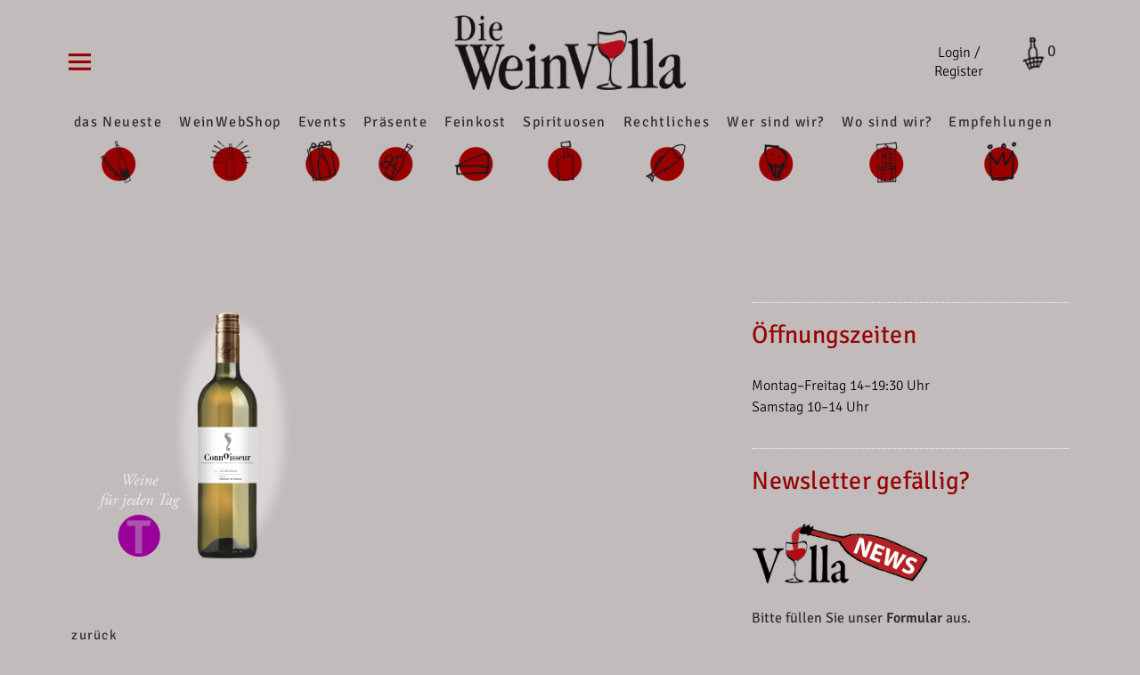

--- FILE ---
content_type: text/html; charset=UTF-8
request_url: https://www.die-weinvilla.de/?attachment_id=3386
body_size: 27235
content:
<!DOCTYPE html>
<html dir="ltr" lang="de" prefix="og: https://ogp.me/ns#" class="no-js">
<head>
<meta charset="UTF-8">
<meta name="viewport" content="width=device-width, initial-scale=1">
<link rel="profile" href="http://gmpg.org/xfn/11">
<link rel="pingback" href="https://www.die-weinvilla.de/xmlrpc.php">
<script>(function(html){html.className = html.className.replace(/\bno-js\b/,'js')})(document.documentElement);</script>
<title>Connoisseur_weiss | Die WeinVilla Duisburg</title>
	<style>img:is([sizes="auto" i], [sizes^="auto," i]) { contain-intrinsic-size: 3000px 1500px }</style>
	
		<!-- All in One SEO 4.8.7.2 - aioseo.com -->
	<meta name="robots" content="max-image-preview:large" />
	<meta name="author" content="Meer_admin"/>
	<link rel="canonical" href="https://www.die-weinvilla.de/?attachment_id=3386" />
	<meta name="generator" content="All in One SEO (AIOSEO) 4.8.7.2" />
		<meta property="og:locale" content="de_DE" />
		<meta property="og:site_name" content="Die WeinVilla Duisburg | Winzerweine, Feine Kost, Spirituosen, Weinwebshop" />
		<meta property="og:type" content="article" />
		<meta property="og:title" content="Connoisseur_weiss | Die WeinVilla Duisburg" />
		<meta property="og:url" content="https://www.die-weinvilla.de/?attachment_id=3386" />
		<meta property="og:image" content="https://www.die-weinvilla.de/wp-content/uploads/2017/09/WeinVilla.png" />
		<meta property="og:image:secure_url" content="https://www.die-weinvilla.de/wp-content/uploads/2017/09/WeinVilla.png" />
		<meta property="article:published_time" content="2020-11-06T11:22:30+00:00" />
		<meta property="article:modified_time" content="2020-11-06T11:22:30+00:00" />
		<meta name="twitter:card" content="summary" />
		<meta name="twitter:title" content="Connoisseur_weiss | Die WeinVilla Duisburg" />
		<meta name="twitter:image" content="https://www.die-weinvilla.de/wp-content/uploads/2017/09/WeinVilla.png" />
		<script type="application/ld+json" class="aioseo-schema">
			{"@context":"https:\/\/schema.org","@graph":[{"@type":"BreadcrumbList","@id":"https:\/\/www.die-weinvilla.de\/?attachment_id=3386#breadcrumblist","itemListElement":[{"@type":"ListItem","@id":"https:\/\/www.die-weinvilla.de#listItem","position":1,"name":"Home","item":"https:\/\/www.die-weinvilla.de","nextItem":{"@type":"ListItem","@id":"https:\/\/www.die-weinvilla.de\/?attachment_id=3386#listItem","name":"Connoisseur_weiss"}},{"@type":"ListItem","@id":"https:\/\/www.die-weinvilla.de\/?attachment_id=3386#listItem","position":2,"name":"Connoisseur_weiss","previousItem":{"@type":"ListItem","@id":"https:\/\/www.die-weinvilla.de#listItem","name":"Home"}}]},{"@type":"ItemPage","@id":"https:\/\/www.die-weinvilla.de\/?attachment_id=3386#itempage","url":"https:\/\/www.die-weinvilla.de\/?attachment_id=3386","name":"Connoisseur_weiss | Die WeinVilla Duisburg","inLanguage":"de-DE-formal","isPartOf":{"@id":"https:\/\/www.die-weinvilla.de\/#website"},"breadcrumb":{"@id":"https:\/\/www.die-weinvilla.de\/?attachment_id=3386#breadcrumblist"},"author":{"@id":"https:\/\/www.die-weinvilla.de\/author\/meer_admin\/#author"},"creator":{"@id":"https:\/\/www.die-weinvilla.de\/author\/meer_admin\/#author"},"datePublished":"2020-11-06T12:22:30+01:00","dateModified":"2020-11-06T12:22:30+01:00"},{"@type":"Organization","@id":"https:\/\/www.die-weinvilla.de\/#organization","name":"WeinVilla GmbH Duisburg","description":"Winzerweine, Feine Kost, Spirituosen, Weinwebshop","url":"https:\/\/www.die-weinvilla.de\/","logo":{"@type":"ImageObject","url":"https:\/\/www.die-weinvilla.de\/wp-content\/uploads\/2017\/09\/WeinVilla.png","@id":"https:\/\/www.die-weinvilla.de\/?attachment_id=3386\/#organizationLogo","width":303,"height":98},"image":{"@id":"https:\/\/www.die-weinvilla.de\/?attachment_id=3386\/#organizationLogo"}},{"@type":"Person","@id":"https:\/\/www.die-weinvilla.de\/author\/meer_admin\/#author","url":"https:\/\/www.die-weinvilla.de\/author\/meer_admin\/","name":"Meer_admin","image":{"@type":"ImageObject","@id":"https:\/\/www.die-weinvilla.de\/?attachment_id=3386#authorImage","url":"https:\/\/secure.gravatar.com\/avatar\/0baabae45818356009304b2bdd3ee3a2832e7a478055d01756bc509cfd3de48d?s=96&d=mm&r=g","width":96,"height":96,"caption":"Meer_admin"}},{"@type":"WebSite","@id":"https:\/\/www.die-weinvilla.de\/#website","url":"https:\/\/www.die-weinvilla.de\/","name":"Die WeinVilla Duisburg","description":"Winzerweine, Feine Kost, Spirituosen, Weinwebshop","inLanguage":"de-DE-formal","publisher":{"@id":"https:\/\/www.die-weinvilla.de\/#organization"}}]}
		</script>
		<!-- All in One SEO -->

<link rel="alternate" type="application/rss+xml" title="Die WeinVilla Duisburg &raquo; Feed" href="https://www.die-weinvilla.de/feed/" />
<link rel="alternate" type="application/rss+xml" title="Die WeinVilla Duisburg &raquo; Kommentar-Feed" href="https://www.die-weinvilla.de/comments/feed/" />
<script type="text/javascript">
/* <![CDATA[ */
window._wpemojiSettings = {"baseUrl":"https:\/\/s.w.org\/images\/core\/emoji\/16.0.1\/72x72\/","ext":".png","svgUrl":"https:\/\/s.w.org\/images\/core\/emoji\/16.0.1\/svg\/","svgExt":".svg","source":{"concatemoji":"https:\/\/www.die-weinvilla.de\/wp-includes\/js\/wp-emoji-release.min.js?ver=6.8.3"}};
/*! This file is auto-generated */
!function(s,n){var o,i,e;function c(e){try{var t={supportTests:e,timestamp:(new Date).valueOf()};sessionStorage.setItem(o,JSON.stringify(t))}catch(e){}}function p(e,t,n){e.clearRect(0,0,e.canvas.width,e.canvas.height),e.fillText(t,0,0);var t=new Uint32Array(e.getImageData(0,0,e.canvas.width,e.canvas.height).data),a=(e.clearRect(0,0,e.canvas.width,e.canvas.height),e.fillText(n,0,0),new Uint32Array(e.getImageData(0,0,e.canvas.width,e.canvas.height).data));return t.every(function(e,t){return e===a[t]})}function u(e,t){e.clearRect(0,0,e.canvas.width,e.canvas.height),e.fillText(t,0,0);for(var n=e.getImageData(16,16,1,1),a=0;a<n.data.length;a++)if(0!==n.data[a])return!1;return!0}function f(e,t,n,a){switch(t){case"flag":return n(e,"\ud83c\udff3\ufe0f\u200d\u26a7\ufe0f","\ud83c\udff3\ufe0f\u200b\u26a7\ufe0f")?!1:!n(e,"\ud83c\udde8\ud83c\uddf6","\ud83c\udde8\u200b\ud83c\uddf6")&&!n(e,"\ud83c\udff4\udb40\udc67\udb40\udc62\udb40\udc65\udb40\udc6e\udb40\udc67\udb40\udc7f","\ud83c\udff4\u200b\udb40\udc67\u200b\udb40\udc62\u200b\udb40\udc65\u200b\udb40\udc6e\u200b\udb40\udc67\u200b\udb40\udc7f");case"emoji":return!a(e,"\ud83e\udedf")}return!1}function g(e,t,n,a){var r="undefined"!=typeof WorkerGlobalScope&&self instanceof WorkerGlobalScope?new OffscreenCanvas(300,150):s.createElement("canvas"),o=r.getContext("2d",{willReadFrequently:!0}),i=(o.textBaseline="top",o.font="600 32px Arial",{});return e.forEach(function(e){i[e]=t(o,e,n,a)}),i}function t(e){var t=s.createElement("script");t.src=e,t.defer=!0,s.head.appendChild(t)}"undefined"!=typeof Promise&&(o="wpEmojiSettingsSupports",i=["flag","emoji"],n.supports={everything:!0,everythingExceptFlag:!0},e=new Promise(function(e){s.addEventListener("DOMContentLoaded",e,{once:!0})}),new Promise(function(t){var n=function(){try{var e=JSON.parse(sessionStorage.getItem(o));if("object"==typeof e&&"number"==typeof e.timestamp&&(new Date).valueOf()<e.timestamp+604800&&"object"==typeof e.supportTests)return e.supportTests}catch(e){}return null}();if(!n){if("undefined"!=typeof Worker&&"undefined"!=typeof OffscreenCanvas&&"undefined"!=typeof URL&&URL.createObjectURL&&"undefined"!=typeof Blob)try{var e="postMessage("+g.toString()+"("+[JSON.stringify(i),f.toString(),p.toString(),u.toString()].join(",")+"));",a=new Blob([e],{type:"text/javascript"}),r=new Worker(URL.createObjectURL(a),{name:"wpTestEmojiSupports"});return void(r.onmessage=function(e){c(n=e.data),r.terminate(),t(n)})}catch(e){}c(n=g(i,f,p,u))}t(n)}).then(function(e){for(var t in e)n.supports[t]=e[t],n.supports.everything=n.supports.everything&&n.supports[t],"flag"!==t&&(n.supports.everythingExceptFlag=n.supports.everythingExceptFlag&&n.supports[t]);n.supports.everythingExceptFlag=n.supports.everythingExceptFlag&&!n.supports.flag,n.DOMReady=!1,n.readyCallback=function(){n.DOMReady=!0}}).then(function(){return e}).then(function(){var e;n.supports.everything||(n.readyCallback(),(e=n.source||{}).concatemoji?t(e.concatemoji):e.wpemoji&&e.twemoji&&(t(e.twemoji),t(e.wpemoji)))}))}((window,document),window._wpemojiSettings);
/* ]]> */
</script>
<style id='wp-emoji-styles-inline-css' type='text/css'>

	img.wp-smiley, img.emoji {
		display: inline !important;
		border: none !important;
		box-shadow: none !important;
		height: 1em !important;
		width: 1em !important;
		margin: 0 0.07em !important;
		vertical-align: -0.1em !important;
		background: none !important;
		padding: 0 !important;
	}
</style>
<link rel='stylesheet' id='wp-block-library-css' href='https://www.die-weinvilla.de/wp-includes/css/dist/block-library/style.min.css?ver=6.8.3' type='text/css' media='all' />
<style id='wp-block-library-theme-inline-css' type='text/css'>
.wp-block-audio :where(figcaption){color:#555;font-size:13px;text-align:center}.is-dark-theme .wp-block-audio :where(figcaption){color:#ffffffa6}.wp-block-audio{margin:0 0 1em}.wp-block-code{border:1px solid #ccc;border-radius:4px;font-family:Menlo,Consolas,monaco,monospace;padding:.8em 1em}.wp-block-embed :where(figcaption){color:#555;font-size:13px;text-align:center}.is-dark-theme .wp-block-embed :where(figcaption){color:#ffffffa6}.wp-block-embed{margin:0 0 1em}.blocks-gallery-caption{color:#555;font-size:13px;text-align:center}.is-dark-theme .blocks-gallery-caption{color:#ffffffa6}:root :where(.wp-block-image figcaption){color:#555;font-size:13px;text-align:center}.is-dark-theme :root :where(.wp-block-image figcaption){color:#ffffffa6}.wp-block-image{margin:0 0 1em}.wp-block-pullquote{border-bottom:4px solid;border-top:4px solid;color:currentColor;margin-bottom:1.75em}.wp-block-pullquote cite,.wp-block-pullquote footer,.wp-block-pullquote__citation{color:currentColor;font-size:.8125em;font-style:normal;text-transform:uppercase}.wp-block-quote{border-left:.25em solid;margin:0 0 1.75em;padding-left:1em}.wp-block-quote cite,.wp-block-quote footer{color:currentColor;font-size:.8125em;font-style:normal;position:relative}.wp-block-quote:where(.has-text-align-right){border-left:none;border-right:.25em solid;padding-left:0;padding-right:1em}.wp-block-quote:where(.has-text-align-center){border:none;padding-left:0}.wp-block-quote.is-large,.wp-block-quote.is-style-large,.wp-block-quote:where(.is-style-plain){border:none}.wp-block-search .wp-block-search__label{font-weight:700}.wp-block-search__button{border:1px solid #ccc;padding:.375em .625em}:where(.wp-block-group.has-background){padding:1.25em 2.375em}.wp-block-separator.has-css-opacity{opacity:.4}.wp-block-separator{border:none;border-bottom:2px solid;margin-left:auto;margin-right:auto}.wp-block-separator.has-alpha-channel-opacity{opacity:1}.wp-block-separator:not(.is-style-wide):not(.is-style-dots){width:100px}.wp-block-separator.has-background:not(.is-style-dots){border-bottom:none;height:1px}.wp-block-separator.has-background:not(.is-style-wide):not(.is-style-dots){height:2px}.wp-block-table{margin:0 0 1em}.wp-block-table td,.wp-block-table th{word-break:normal}.wp-block-table :where(figcaption){color:#555;font-size:13px;text-align:center}.is-dark-theme .wp-block-table :where(figcaption){color:#ffffffa6}.wp-block-video :where(figcaption){color:#555;font-size:13px;text-align:center}.is-dark-theme .wp-block-video :where(figcaption){color:#ffffffa6}.wp-block-video{margin:0 0 1em}:root :where(.wp-block-template-part.has-background){margin-bottom:0;margin-top:0;padding:1.25em 2.375em}
</style>
<style id='classic-theme-styles-inline-css' type='text/css'>
/*! This file is auto-generated */
.wp-block-button__link{color:#fff;background-color:#32373c;border-radius:9999px;box-shadow:none;text-decoration:none;padding:calc(.667em + 2px) calc(1.333em + 2px);font-size:1.125em}.wp-block-file__button{background:#32373c;color:#fff;text-decoration:none}
</style>
<style id='global-styles-inline-css' type='text/css'>
:root{--wp--preset--aspect-ratio--square: 1;--wp--preset--aspect-ratio--4-3: 4/3;--wp--preset--aspect-ratio--3-4: 3/4;--wp--preset--aspect-ratio--3-2: 3/2;--wp--preset--aspect-ratio--2-3: 2/3;--wp--preset--aspect-ratio--16-9: 16/9;--wp--preset--aspect-ratio--9-16: 9/16;--wp--preset--color--black: #000000;--wp--preset--color--cyan-bluish-gray: #abb8c3;--wp--preset--color--white: #ffffff;--wp--preset--color--pale-pink: #f78da7;--wp--preset--color--vivid-red: #cf2e2e;--wp--preset--color--luminous-vivid-orange: #ff6900;--wp--preset--color--luminous-vivid-amber: #fcb900;--wp--preset--color--light-green-cyan: #7bdcb5;--wp--preset--color--vivid-green-cyan: #00d084;--wp--preset--color--pale-cyan-blue: #8ed1fc;--wp--preset--color--vivid-cyan-blue: #0693e3;--wp--preset--color--vivid-purple: #9b51e0;--wp--preset--color--dark: #1a1a1a;--wp--preset--color--light-grey: #f4f4f4;--wp--preset--color--light-blue: #51a8dd;--wp--preset--color--dark-blue: #0c6ca6;--wp--preset--gradient--vivid-cyan-blue-to-vivid-purple: linear-gradient(135deg,rgba(6,147,227,1) 0%,rgb(155,81,224) 100%);--wp--preset--gradient--light-green-cyan-to-vivid-green-cyan: linear-gradient(135deg,rgb(122,220,180) 0%,rgb(0,208,130) 100%);--wp--preset--gradient--luminous-vivid-amber-to-luminous-vivid-orange: linear-gradient(135deg,rgba(252,185,0,1) 0%,rgba(255,105,0,1) 100%);--wp--preset--gradient--luminous-vivid-orange-to-vivid-red: linear-gradient(135deg,rgba(255,105,0,1) 0%,rgb(207,46,46) 100%);--wp--preset--gradient--very-light-gray-to-cyan-bluish-gray: linear-gradient(135deg,rgb(238,238,238) 0%,rgb(169,184,195) 100%);--wp--preset--gradient--cool-to-warm-spectrum: linear-gradient(135deg,rgb(74,234,220) 0%,rgb(151,120,209) 20%,rgb(207,42,186) 40%,rgb(238,44,130) 60%,rgb(251,105,98) 80%,rgb(254,248,76) 100%);--wp--preset--gradient--blush-light-purple: linear-gradient(135deg,rgb(255,206,236) 0%,rgb(152,150,240) 100%);--wp--preset--gradient--blush-bordeaux: linear-gradient(135deg,rgb(254,205,165) 0%,rgb(254,45,45) 50%,rgb(107,0,62) 100%);--wp--preset--gradient--luminous-dusk: linear-gradient(135deg,rgb(255,203,112) 0%,rgb(199,81,192) 50%,rgb(65,88,208) 100%);--wp--preset--gradient--pale-ocean: linear-gradient(135deg,rgb(255,245,203) 0%,rgb(182,227,212) 50%,rgb(51,167,181) 100%);--wp--preset--gradient--electric-grass: linear-gradient(135deg,rgb(202,248,128) 0%,rgb(113,206,126) 100%);--wp--preset--gradient--midnight: linear-gradient(135deg,rgb(2,3,129) 0%,rgb(40,116,252) 100%);--wp--preset--font-size--small: 16px;--wp--preset--font-size--medium: 20px;--wp--preset--font-size--large: 22px;--wp--preset--font-size--x-large: 42px;--wp--preset--font-size--regular: 19px;--wp--preset--font-size--larger: 26px;--wp--preset--spacing--20: 0.44rem;--wp--preset--spacing--30: 0.67rem;--wp--preset--spacing--40: 1rem;--wp--preset--spacing--50: 1.5rem;--wp--preset--spacing--60: 2.25rem;--wp--preset--spacing--70: 3.38rem;--wp--preset--spacing--80: 5.06rem;--wp--preset--shadow--natural: 6px 6px 9px rgba(0, 0, 0, 0.2);--wp--preset--shadow--deep: 12px 12px 50px rgba(0, 0, 0, 0.4);--wp--preset--shadow--sharp: 6px 6px 0px rgba(0, 0, 0, 0.2);--wp--preset--shadow--outlined: 6px 6px 0px -3px rgba(255, 255, 255, 1), 6px 6px rgba(0, 0, 0, 1);--wp--preset--shadow--crisp: 6px 6px 0px rgba(0, 0, 0, 1);}:where(.is-layout-flex){gap: 0.5em;}:where(.is-layout-grid){gap: 0.5em;}body .is-layout-flex{display: flex;}.is-layout-flex{flex-wrap: wrap;align-items: center;}.is-layout-flex > :is(*, div){margin: 0;}body .is-layout-grid{display: grid;}.is-layout-grid > :is(*, div){margin: 0;}:where(.wp-block-columns.is-layout-flex){gap: 2em;}:where(.wp-block-columns.is-layout-grid){gap: 2em;}:where(.wp-block-post-template.is-layout-flex){gap: 1.25em;}:where(.wp-block-post-template.is-layout-grid){gap: 1.25em;}.has-black-color{color: var(--wp--preset--color--black) !important;}.has-cyan-bluish-gray-color{color: var(--wp--preset--color--cyan-bluish-gray) !important;}.has-white-color{color: var(--wp--preset--color--white) !important;}.has-pale-pink-color{color: var(--wp--preset--color--pale-pink) !important;}.has-vivid-red-color{color: var(--wp--preset--color--vivid-red) !important;}.has-luminous-vivid-orange-color{color: var(--wp--preset--color--luminous-vivid-orange) !important;}.has-luminous-vivid-amber-color{color: var(--wp--preset--color--luminous-vivid-amber) !important;}.has-light-green-cyan-color{color: var(--wp--preset--color--light-green-cyan) !important;}.has-vivid-green-cyan-color{color: var(--wp--preset--color--vivid-green-cyan) !important;}.has-pale-cyan-blue-color{color: var(--wp--preset--color--pale-cyan-blue) !important;}.has-vivid-cyan-blue-color{color: var(--wp--preset--color--vivid-cyan-blue) !important;}.has-vivid-purple-color{color: var(--wp--preset--color--vivid-purple) !important;}.has-black-background-color{background-color: var(--wp--preset--color--black) !important;}.has-cyan-bluish-gray-background-color{background-color: var(--wp--preset--color--cyan-bluish-gray) !important;}.has-white-background-color{background-color: var(--wp--preset--color--white) !important;}.has-pale-pink-background-color{background-color: var(--wp--preset--color--pale-pink) !important;}.has-vivid-red-background-color{background-color: var(--wp--preset--color--vivid-red) !important;}.has-luminous-vivid-orange-background-color{background-color: var(--wp--preset--color--luminous-vivid-orange) !important;}.has-luminous-vivid-amber-background-color{background-color: var(--wp--preset--color--luminous-vivid-amber) !important;}.has-light-green-cyan-background-color{background-color: var(--wp--preset--color--light-green-cyan) !important;}.has-vivid-green-cyan-background-color{background-color: var(--wp--preset--color--vivid-green-cyan) !important;}.has-pale-cyan-blue-background-color{background-color: var(--wp--preset--color--pale-cyan-blue) !important;}.has-vivid-cyan-blue-background-color{background-color: var(--wp--preset--color--vivid-cyan-blue) !important;}.has-vivid-purple-background-color{background-color: var(--wp--preset--color--vivid-purple) !important;}.has-black-border-color{border-color: var(--wp--preset--color--black) !important;}.has-cyan-bluish-gray-border-color{border-color: var(--wp--preset--color--cyan-bluish-gray) !important;}.has-white-border-color{border-color: var(--wp--preset--color--white) !important;}.has-pale-pink-border-color{border-color: var(--wp--preset--color--pale-pink) !important;}.has-vivid-red-border-color{border-color: var(--wp--preset--color--vivid-red) !important;}.has-luminous-vivid-orange-border-color{border-color: var(--wp--preset--color--luminous-vivid-orange) !important;}.has-luminous-vivid-amber-border-color{border-color: var(--wp--preset--color--luminous-vivid-amber) !important;}.has-light-green-cyan-border-color{border-color: var(--wp--preset--color--light-green-cyan) !important;}.has-vivid-green-cyan-border-color{border-color: var(--wp--preset--color--vivid-green-cyan) !important;}.has-pale-cyan-blue-border-color{border-color: var(--wp--preset--color--pale-cyan-blue) !important;}.has-vivid-cyan-blue-border-color{border-color: var(--wp--preset--color--vivid-cyan-blue) !important;}.has-vivid-purple-border-color{border-color: var(--wp--preset--color--vivid-purple) !important;}.has-vivid-cyan-blue-to-vivid-purple-gradient-background{background: var(--wp--preset--gradient--vivid-cyan-blue-to-vivid-purple) !important;}.has-light-green-cyan-to-vivid-green-cyan-gradient-background{background: var(--wp--preset--gradient--light-green-cyan-to-vivid-green-cyan) !important;}.has-luminous-vivid-amber-to-luminous-vivid-orange-gradient-background{background: var(--wp--preset--gradient--luminous-vivid-amber-to-luminous-vivid-orange) !important;}.has-luminous-vivid-orange-to-vivid-red-gradient-background{background: var(--wp--preset--gradient--luminous-vivid-orange-to-vivid-red) !important;}.has-very-light-gray-to-cyan-bluish-gray-gradient-background{background: var(--wp--preset--gradient--very-light-gray-to-cyan-bluish-gray) !important;}.has-cool-to-warm-spectrum-gradient-background{background: var(--wp--preset--gradient--cool-to-warm-spectrum) !important;}.has-blush-light-purple-gradient-background{background: var(--wp--preset--gradient--blush-light-purple) !important;}.has-blush-bordeaux-gradient-background{background: var(--wp--preset--gradient--blush-bordeaux) !important;}.has-luminous-dusk-gradient-background{background: var(--wp--preset--gradient--luminous-dusk) !important;}.has-pale-ocean-gradient-background{background: var(--wp--preset--gradient--pale-ocean) !important;}.has-electric-grass-gradient-background{background: var(--wp--preset--gradient--electric-grass) !important;}.has-midnight-gradient-background{background: var(--wp--preset--gradient--midnight) !important;}.has-small-font-size{font-size: var(--wp--preset--font-size--small) !important;}.has-medium-font-size{font-size: var(--wp--preset--font-size--medium) !important;}.has-large-font-size{font-size: var(--wp--preset--font-size--large) !important;}.has-x-large-font-size{font-size: var(--wp--preset--font-size--x-large) !important;}
:where(.wp-block-post-template.is-layout-flex){gap: 1.25em;}:where(.wp-block-post-template.is-layout-grid){gap: 1.25em;}
:where(.wp-block-columns.is-layout-flex){gap: 2em;}:where(.wp-block-columns.is-layout-grid){gap: 2em;}
:root :where(.wp-block-pullquote){font-size: 1.5em;line-height: 1.6;}
</style>
<link rel='stylesheet' id='dashicons-css' href='https://www.die-weinvilla.de/wp-includes/css/dashicons.min.css?ver=6.8.3' type='text/css' media='all' />
<link rel='stylesheet' id='admin-bar-css' href='https://www.die-weinvilla.de/wp-includes/css/admin-bar.min.css?ver=6.8.3' type='text/css' media='all' />
<style id='admin-bar-inline-css' type='text/css'>

    /* Hide CanvasJS credits for P404 charts specifically */
    #p404RedirectChart .canvasjs-chart-credit {
        display: none !important;
    }
    
    #p404RedirectChart canvas {
        border-radius: 6px;
    }

    .p404-redirect-adminbar-weekly-title {
        font-weight: bold;
        font-size: 14px;
        color: #fff;
        margin-bottom: 6px;
    }

    #wpadminbar #wp-admin-bar-p404_free_top_button .ab-icon:before {
        content: "\f103";
        color: #dc3545;
        top: 3px;
    }
    
    #wp-admin-bar-p404_free_top_button .ab-item {
        min-width: 80px !important;
        padding: 0px !important;
    }
    
    /* Ensure proper positioning and z-index for P404 dropdown */
    .p404-redirect-adminbar-dropdown-wrap { 
        min-width: 0; 
        padding: 0;
        position: static !important;
    }
    
    #wpadminbar #wp-admin-bar-p404_free_top_button_dropdown {
        position: static !important;
    }
    
    #wpadminbar #wp-admin-bar-p404_free_top_button_dropdown .ab-item {
        padding: 0 !important;
        margin: 0 !important;
    }
    
    .p404-redirect-dropdown-container {
        min-width: 340px;
        padding: 18px 18px 12px 18px;
        background: #23282d !important;
        color: #fff;
        border-radius: 12px;
        box-shadow: 0 8px 32px rgba(0,0,0,0.25);
        margin-top: 10px;
        position: relative !important;
        z-index: 999999 !important;
        display: block !important;
        border: 1px solid #444;
    }
    
    /* Ensure P404 dropdown appears on hover */
    #wpadminbar #wp-admin-bar-p404_free_top_button .p404-redirect-dropdown-container { 
        display: none !important;
    }
    
    #wpadminbar #wp-admin-bar-p404_free_top_button:hover .p404-redirect-dropdown-container { 
        display: block !important;
    }
    
    #wpadminbar #wp-admin-bar-p404_free_top_button:hover #wp-admin-bar-p404_free_top_button_dropdown .p404-redirect-dropdown-container {
        display: block !important;
    }
    
    .p404-redirect-card {
        background: #2c3338;
        border-radius: 8px;
        padding: 18px 18px 12px 18px;
        box-shadow: 0 2px 8px rgba(0,0,0,0.07);
        display: flex;
        flex-direction: column;
        align-items: flex-start;
        border: 1px solid #444;
    }
    
    .p404-redirect-btn {
        display: inline-block;
        background: #dc3545;
        color: #fff !important;
        font-weight: bold;
        padding: 5px 22px;
        border-radius: 8px;
        text-decoration: none;
        font-size: 17px;
        transition: background 0.2s, box-shadow 0.2s;
        margin-top: 8px;
        box-shadow: 0 2px 8px rgba(220,53,69,0.15);
        text-align: center;
        line-height: 1.6;
    }
    
    .p404-redirect-btn:hover {
        background: #c82333;
        color: #fff !important;
        box-shadow: 0 4px 16px rgba(220,53,69,0.25);
    }
    
    /* Prevent conflicts with other admin bar dropdowns */
    #wpadminbar .ab-top-menu > li:hover > .ab-item,
    #wpadminbar .ab-top-menu > li.hover > .ab-item {
        z-index: auto;
    }
    
    #wpadminbar #wp-admin-bar-p404_free_top_button:hover > .ab-item {
        z-index: 999998 !important;
    }
    
</style>
<link rel='stylesheet' id='contact-form-7-css' href='https://www.die-weinvilla.de/wp-content/plugins/contact-form-7/includes/css/styles.css?ver=6.1.2' type='text/css' media='all' />
<link rel='stylesheet' id='fmgc-public-style-css' href='https://www.die-weinvilla.de/wp-content/plugins/footer-mega-grid-columns/assets/css/fmgc-css.css?ver=1.4.3' type='text/css' media='all' />
<link rel='stylesheet' id='menu-image-css' href='https://www.die-weinvilla.de/wp-content/plugins/menu-image/includes/css/menu-image.css?ver=3.13' type='text/css' media='all' />
<link rel='stylesheet' id='pafe-extension-style-free-css' href='https://www.die-weinvilla.de/wp-content/plugins/piotnet-addons-for-elementor/assets/css/minify/extension.min.css?ver=2.4.36' type='text/css' media='all' />
<link rel='stylesheet' id='slc-login-captcha-style-css' href='https://www.die-weinvilla.de/wp-content/plugins/simple-login-captcha/styles/login.css?ver=1.3.6' type='text/css' media='all' />
<link rel='stylesheet' id='woo-custom-related-products-css' href='https://www.die-weinvilla.de/wp-content/plugins/woo-custom-related-products/public/css/woo-custom-related-products-public.css' type='text/css' media='all' />
<style id='woocommerce-inline-inline-css' type='text/css'>
.woocommerce form .form-row .required { visibility: visible; }
</style>
<link rel='stylesheet' id='brands-styles-css' href='https://www.die-weinvilla.de/wp-content/plugins/woocommerce/assets/css/brands.css?ver=10.2.3' type='text/css' media='all' />
<link rel='stylesheet' id='parent-style-css' href='https://www.die-weinvilla.de/wp-content/themes/uku/style.css?ver=6.8.3' type='text/css' media='all' />
<link rel='stylesheet' id='uku-style-css' href='https://www.die-weinvilla.de/wp-content/themes/uku-child/style.css?ver=20160507' type='text/css' media='all' />
<link rel='stylesheet' id='genericons-css' href='https://www.die-weinvilla.de/wp-content/themes/uku/assets/fonts/genericons.css?ver=3.4.1' type='text/css' media='all' />
<link rel='stylesheet' id='uku-woocommerce-style-css' href='https://www.die-weinvilla.de/wp-content/themes/uku/assets/css/woocommerce.css?ver=6.8.3' type='text/css' media='all' />
<link rel='stylesheet' id='rapidmail-widget-css-css' href='https://www.die-weinvilla.de/wp-content/plugins/rapidmail-newsletter-software/css/widget.css?ver=6.8.3' type='text/css' media='all' />
<link rel='stylesheet' id='borlabs-cookie-css' href='https://www.die-weinvilla.de/wp-content/cache/borlabs-cookie/borlabs-cookie_1_de.css?ver=2.3.4-23' type='text/css' media='all' />
<link rel='stylesheet' id='carousel-slider-frontend-css' href='https://www.die-weinvilla.de/wp-content/plugins/carousel-slider/assets/css/frontend.css?ver=2.2.16' type='text/css' media='all' />
<link rel='stylesheet' id='woocommerce-gzd-layout-css' href='https://www.die-weinvilla.de/wp-content/plugins/woocommerce-germanized/build/static/layout-styles.css?ver=3.20.2' type='text/css' media='all' />
<style id='woocommerce-gzd-layout-inline-css' type='text/css'>
.woocommerce-checkout .shop_table { background-color: #eeeeee; } .product p.deposit-packaging-type { font-size: 1.25em !important; } p.woocommerce-shipping-destination { display: none; }
                .wc-gzd-nutri-score-value-a {
                    background: url(https://www.die-weinvilla.de/wp-content/plugins/woocommerce-germanized/assets/images/nutri-score-a.svg) no-repeat;
                }
                .wc-gzd-nutri-score-value-b {
                    background: url(https://www.die-weinvilla.de/wp-content/plugins/woocommerce-germanized/assets/images/nutri-score-b.svg) no-repeat;
                }
                .wc-gzd-nutri-score-value-c {
                    background: url(https://www.die-weinvilla.de/wp-content/plugins/woocommerce-germanized/assets/images/nutri-score-c.svg) no-repeat;
                }
                .wc-gzd-nutri-score-value-d {
                    background: url(https://www.die-weinvilla.de/wp-content/plugins/woocommerce-germanized/assets/images/nutri-score-d.svg) no-repeat;
                }
                .wc-gzd-nutri-score-value-e {
                    background: url(https://www.die-weinvilla.de/wp-content/plugins/woocommerce-germanized/assets/images/nutri-score-e.svg) no-repeat;
                }
            
</style>
<link rel='stylesheet' id='elementor-frontend-css' href='https://www.die-weinvilla.de/wp-content/plugins/elementor/assets/css/frontend.min.css?ver=3.32.4' type='text/css' media='all' />
<link rel='stylesheet' id='eael-general-css' href='https://www.die-weinvilla.de/wp-content/plugins/essential-addons-for-elementor-lite/assets/front-end/css/view/general.min.css?ver=6.3.3' type='text/css' media='all' />
<script type="text/javascript" src="https://www.die-weinvilla.de/wp-includes/js/jquery/jquery.min.js?ver=3.7.1" id="jquery-core-js"></script>
<script type="text/javascript" src="https://www.die-weinvilla.de/wp-includes/js/jquery/jquery-migrate.min.js?ver=3.4.1" id="jquery-migrate-js"></script>
<script type="text/javascript" src="https://www.die-weinvilla.de/wp-content/plugins/piotnet-addons-for-elementor/assets/js/minify/extension.min.js?ver=2.4.36" id="pafe-extension-free-js"></script>
<script type="text/javascript" src="https://www.die-weinvilla.de/wp-content/plugins/woo-custom-related-products/public/js/woo-custom-related-products-public.js" id="woo-custom-related-products-js"></script>
<script type="text/javascript" src="https://www.die-weinvilla.de/wp-content/plugins/woocommerce/assets/js/jquery-blockui/jquery.blockUI.min.js?ver=2.7.0-wc.10.2.3" id="jquery-blockui-js" defer="defer" data-wp-strategy="defer"></script>
<script type="text/javascript" id="wc-add-to-cart-js-extra">
/* <![CDATA[ */
var wc_add_to_cart_params = {"ajax_url":"\/wp-admin\/admin-ajax.php","wc_ajax_url":"\/?wc-ajax=%%endpoint%%","i18n_view_cart":"Warenkorb anzeigen","cart_url":"https:\/\/www.die-weinvilla.de\/warenkorb\/","is_cart":"","cart_redirect_after_add":"no"};
/* ]]> */
</script>
<script type="text/javascript" src="https://www.die-weinvilla.de/wp-content/plugins/woocommerce/assets/js/frontend/add-to-cart.min.js?ver=10.2.3" id="wc-add-to-cart-js" defer="defer" data-wp-strategy="defer"></script>
<script type="text/javascript" src="https://www.die-weinvilla.de/wp-content/plugins/woocommerce/assets/js/js-cookie/js.cookie.min.js?ver=2.1.4-wc.10.2.3" id="js-cookie-js" defer="defer" data-wp-strategy="defer"></script>
<script type="text/javascript" id="woocommerce-js-extra">
/* <![CDATA[ */
var woocommerce_params = {"ajax_url":"\/wp-admin\/admin-ajax.php","wc_ajax_url":"\/?wc-ajax=%%endpoint%%","i18n_password_show":"Passwort anzeigen","i18n_password_hide":"Passwort ausblenden"};
/* ]]> */
</script>
<script type="text/javascript" src="https://www.die-weinvilla.de/wp-content/plugins/woocommerce/assets/js/frontend/woocommerce.min.js?ver=10.2.3" id="woocommerce-js" defer="defer" data-wp-strategy="defer"></script>
<script type="text/javascript" src="https://www.die-weinvilla.de/wp-content/themes/uku/assets/js/jquery.viewportchecker.min.js?ver=1.8.7" id="viewportchecker-js"></script>
<script type="text/javascript" src="https://www.die-weinvilla.de/wp-content/themes/uku/assets/js/sticky-kit.min.js?ver=6.8.3" id="sticky-kit-js"></script>
<script type="text/javascript" src="https://www.die-weinvilla.de/wp-content/themes/uku/assets/js/jquery.fitvids.js?ver=1.1" id="fitvids-js"></script>
<script type="text/javascript" id="rapidmail-widget-js-js-extra">
/* <![CDATA[ */
var rmwidget = {"msg_an_error_occurred":"Es ist ein Fehler aufgetreten","msg_subscribe_success":"Vielen Dank f\u00fcr Ihre Anmeldung!","spinner_uri":"https:\/\/www.die-weinvilla.de\/wp-includes\/images\/wpspin_light.gif"};
/* ]]> */
</script>
<script type="text/javascript" src="https://www.die-weinvilla.de/wp-content/plugins/rapidmail-newsletter-software/js/widget.js?ver=6.8.3" id="rapidmail-widget-js-js"></script>
<link rel="https://api.w.org/" href="https://www.die-weinvilla.de/wp-json/" /><link rel="alternate" title="JSON" type="application/json" href="https://www.die-weinvilla.de/wp-json/wp/v2/media/3386" /><link rel="EditURI" type="application/rsd+xml" title="RSD" href="https://www.die-weinvilla.de/xmlrpc.php?rsd" />
<meta name="generator" content="WordPress 6.8.3" />
<meta name="generator" content="WooCommerce 10.2.3" />
<link rel='shortlink' href='https://www.die-weinvilla.de/?p=3386' />
<link rel="alternate" title="oEmbed (JSON)" type="application/json+oembed" href="https://www.die-weinvilla.de/wp-json/oembed/1.0/embed?url=https%3A%2F%2Fwww.die-weinvilla.de%2F%3Fattachment_id%3D3386" />
<link rel="alternate" title="oEmbed (XML)" type="text/xml+oembed" href="https://www.die-weinvilla.de/wp-json/oembed/1.0/embed?url=https%3A%2F%2Fwww.die-weinvilla.de%2F%3Fattachment_id%3D3386&#038;format=xml" />
	<style type="text/css">
							.entry-content a,
			.comment-text a,
			#desktop-navigation ul li a:hover,
			.featured-slider button.slick-arrow:hover::after,
			.front-section a.all-posts-link:hover,
			#overlay-close:hover,
			.widget-area .widget ul li a:hover,
			#sidebar-offcanvas .widget a:hover,
			.textwidget a:hover,
			#overlay-nav a:hover,
			.author-links a:hover,
			.single-post .post-navigation a:hover,
			.single-attachment .post-navigation a:hover,
			.author-bio a,
			.single-post .hentry .entry-meta a:hover,
			.entry-header a:hover,
			.entry-header h2.entry-title a:hover,
			.blog .entry-meta a:hover,
			.uku-neo .entry-content p a:hover,
			.uku-neo .author-bio a:hover,
			.uku-neo .comment-text a:hover,
			.uku-neo .entry-header h2.entry-title a:hover,
			.uku-serif .entry-header h2.entry-title a:hover,
			.uku-serif .entry-content p a,
			.uku-serif .entry-content li a,
			.uku-serif .author-bio a,
			.uku-serif .comment-text a {
				color: #000000;
			}
			.uku-serif .entry-content p a,
			.uku-serif .entry-content li a,
			.uku-serif .author-bio a,
			.uku-serif .comment-text a {
				box-shadow: inset 0 -1px 0 #000000;
			}
			.single-post .post-navigation a:hover,
			.single-attachment .post-navigation a:hover,
			#desktop-navigation ul li.menu-item-has-children a:hover::after,
			.desktop-search input.search-field:active,
			.desktop-search input.search-field:focus {
				border-color: #000000;
			}
			.featured-slider .entry-cats a,
			.section-one-column-one .entry-cats a,
			.section-three-column-one .entry-cats a,
			#front-section-four .entry-cats a,
			.single-post .entry-cats a,
			.blog.uku-standard.blog-defaultplus #primary .hentry.has-post-thumbnail:nth-child(4n) .entry-cats a,
			#desktop-navigation .sub-menu li a:hover,
			#desktop-navigation .children li a:hover,
			.widget_mc4wp_form_widget input[type="submit"],
			.uku-neo .featured-slider .entry-cats a:hover,
			.uku-neo .section-one-column-one .entry-cats a:hover,
			.uku-neo .section-three-column-one .entry-cats a:hover,
			.uku-neo #front-section-four .entry-cats a:hover,
			.uku-neo .single-post .entry-cats a:hover,
			.uku-neo .format-video .entry-thumbnail span.video-icon:before,
			.uku-neo .format-video .entry-thumbnail span.video-icon:after,
			.uku-neo .entry-content p a:hover::after,
			.uku-neo .author-bio a:hover::after,
			.uku-neo .comment-text a:hover::after {
				background: #000000;
			}
			.blog.blog-classic #primary .hentry.has-post-thumbnail:nth-child(4n) .entry-cats a {
				background: none !important;
			}
			@media screen and (min-width: 66.25em) {
				.uku-neo #overlay-open:hover,
				.uku-neo .search-open:hover,
				.uku-neo #overlay-open-sticky:hover,
				.uku-neo.fixedheader-dark.header-stick #overlay-open-sticky:hover,
				.uku-neo.fixedheader-dark.header-stick #search-open-sticky:hover {
					background: #000000;
				}
			}
							.entry-content a:hover,
			.comment-text a:hover,
			.author-bio a:hover {
				color: #990000 !important;
			}
			.blog.blog-defaultplus #primary .hentry.has-post-thumbnail:nth-child(4n) .entry-cats a:hover,
			.featured-slider .entry-cats a:hover,
			.section-one-column-one .entry-cats a:hover,
			.section-three-column-one .entry-cats a:hover,
			#front-section-four .entry-cats a:hover,
			.single-post .entry-cats a:hover,
			#colophon .footer-feature-btn:hover,
			.comments-show #comments-toggle,
			.widget_mc4wp_form_widget input[type="submit"]:hover,
			#comments-toggle:hover,
			input[type="submit"]:hover,
			input#submit:hover,
			#primary #infinite-handle span:hover,
			#front-section-three a.all-posts-link:hover,
			.desktop-search input[type="submit"]:hover,
			.widget_search input[type="submit"]:hover,
			.post-password-form input[type="submit"]:hover,
			#offcanvas-widgets-open:hover,
			.offcanvas-widgets-show #offcanvas-widgets-open,
			.uku-standard.blog-classic .entry-content p a.more-link:hover {
				background: #990000;
			}
			#colophon .footer-feature-textwrap .footer-feature-btn:hover,
			.comments-show #comments-toggle,
			#comments-toggle:hover,
			input[type="submit"]:hover,
			input#submit:hover,
			.blog #primary #infinite-handle span:hover,
			#front-section-three a.all-posts-link:hover,
			.desktop-search input[type="submit"]:hover,
			.widget_search input[type="submit"]:hover,
			.post-password-form input[type="submit"]:hover,
			#offcanvas-widgets-open:hover,
			.offcanvas-widgets-show #offcanvas-widgets-open,
			.uku-standard.blog-classic .entry-content p a.more-link:hover {
				border-color: #990000 !important;
			}
							#colophon,
			.uku-serif .big-instagram-wrap {background: #990000;}
						#colophon,
		#colophon .footer-menu ul a,
		#colophon .footer-menu ul a:hover,
		#colophon #site-info, #colophon #site-info a,
		#colophon #site-info, #colophon #site-info a:hover,
		#footer-social span,
		#colophon .social-nav ul li a,
		.uku-serif .big-instagram-wrap .null-instagram-feed .clear a,
		.uku-serif .big-instagram-wrap .widget h2.widget-title {
			color: ;
		}
		.footer-menus-wrap {
			border-bottom: 1px solid ;
		}
							.mobile-search, .inner-offcanvas-wrap {background: #c1bbbb;}
							#mobile-social ul li a,
			#overlay-nav ul li a,
			#offcanvas-widgets-open,
			.dropdown-toggle,
			#sidebar-offcanvas .widget h2.widget-title,
			#sidebar-offcanvas .widget,
			#sidebar-offcanvas .widget a {
				color: ;
			}
			#sidebar-offcanvas .widget h2.widget-title {border-color: ;}
			#offcanvas-widgets-open {border-color: ;}
			@media screen and (min-width: 66.25em) {
			#overlay-nav ul li,
			#overlay-nav ul ul.sub-menu,
			#overlay-nav ul ul.children {border-color: ;}
			#overlay-close {color: ;}
			#overlay-nav {
				border-color: ;
			}
			}
							#front-section-three {background: ;}
							.widget_mc4wp_form_widget, .jetpack_subscription_widget {background: ;}
							.uku-serif .front-about-img:after {background: ;}
							#shopfront-cats {background: ;}
																							.blog.blog-defaultplus #primary .hentry.has-post-thumbnail:nth-child(4n) .entry-thumbnail a:after,
			.featured-slider .entry-thumbnail a:after,
			.uku-serif .featured-slider .entry-thumbnail:after,
			.header-image:after,
			#front-section-four .entry-thumbnail a:after,
			.uku-serif #front-section-four .entry-thumbnail a .thumb-wrap:after,
			.single-post .big-thumb .entry-thumbnail a:after,
			.blog.blog-defaultplus #primary .hentry.has-post-thumbnail:nth-child(4n) .thumb-wrap:after,
			.section-two-column-one .thumb-wrap:after,
			.header-fullscreen #headerimg-wrap:after {background-color: ;}
									.header-fullscreen #headerimg-wrap:after {	background-color: transparent;}
							#front-section-four .meta-main-wrap,
			.featured-slider .meta-main-wrap,
			.blog.blog-defaultplus #primary .hentry.has-post-thumbnail:nth-child(4n) .meta-main-wrap,
			.uku-serif .section-two-column-one .entry-text-wrap,
			.big-thumb .title-wrap {
				background: -moz-linear-gradient(top, rgba(0,0,0,0) 0%, rgba(0,0,0,) 100%);
				background: -webkit-linear-gradient(top, rgba(0,0,0,0) 0%,rgba(0,0,0,) 100%);
				background: linear-gradient(to bottom, rgba(0,0,0,0) 0%,rgba(0,0,0,) 100%);
			}
			
				</style>
			<noscript><style>.woocommerce-product-gallery{ opacity: 1 !important; }</style></noscript>
	<meta name="generator" content="Elementor 3.32.4; features: additional_custom_breakpoints; settings: css_print_method-external, google_font-enabled, font_display-block">
			<style>
				.e-con.e-parent:nth-of-type(n+4):not(.e-lazyloaded):not(.e-no-lazyload),
				.e-con.e-parent:nth-of-type(n+4):not(.e-lazyloaded):not(.e-no-lazyload) * {
					background-image: none !important;
				}
				@media screen and (max-height: 1024px) {
					.e-con.e-parent:nth-of-type(n+3):not(.e-lazyloaded):not(.e-no-lazyload),
					.e-con.e-parent:nth-of-type(n+3):not(.e-lazyloaded):not(.e-no-lazyload) * {
						background-image: none !important;
					}
				}
				@media screen and (max-height: 640px) {
					.e-con.e-parent:nth-of-type(n+2):not(.e-lazyloaded):not(.e-no-lazyload),
					.e-con.e-parent:nth-of-type(n+2):not(.e-lazyloaded):not(.e-no-lazyload) * {
						background-image: none !important;
					}
				}
			</style>
				<style type="text/css" id="uku-header-css">
		h1.site-title,
	p.site-title,
	p.site-description {
		position: absolute;
		clip: rect(1px, 1px, 1px, 1px);
	}
		</style>
	<style type="text/css" id="custom-background-css">
body.custom-background { background-color: #c1bbbb; }
</style>
	<link rel="icon" href="https://www.die-weinvilla.de/wp-content/uploads/2020/12/cropped-ms-icon-310x310-1-32x32.png" sizes="32x32" />
<link rel="icon" href="https://www.die-weinvilla.de/wp-content/uploads/2020/12/cropped-ms-icon-310x310-1-192x192.png" sizes="192x192" />
<link rel="apple-touch-icon" href="https://www.die-weinvilla.de/wp-content/uploads/2020/12/cropped-ms-icon-310x310-1-180x180.png" />
<meta name="msapplication-TileImage" content="https://www.die-weinvilla.de/wp-content/uploads/2020/12/cropped-ms-icon-310x310-1-270x270.png" />
		<style type="text/css" id="wp-custom-css">
			/*Silbentrennung*/

h1, h2, h3, h4, h5 {
    -webkit-hyphens: none !important;
    -moz-hyphens:  none !important;
    -ms-hyphens:  none !important;
    hyphens:  none !important;
}


/*Silbentrennung*/

woocommerce-loop-product__title {
    -webkit-hyphens: none !important;
    -moz-hyphens:  none !important;
    -ms-hyphens:  none !important;
    hyphens:  none !important;
}
		</style>
		</head>

<body class="attachment wp-singular attachment-template-default single single-attachment postid-3386 attachmentid-3386 attachment-png custom-background wp-custom-logo wp-theme-uku wp-child-theme-uku-child theme-uku woocommerce-no-js uku-standard blog-default offcanvas-widgets-off elementor-default elementor-kit-2581">

	<div class="container-all">

	<header id="masthead" class="site-header cf" role="banner">

		<div class="site-header-content">

			
			<div id="site-branding">
									<p class="site-title"><a href="https://www.die-weinvilla.de/" rel="home">Die WeinVilla Duisburg</a></p>
				
									<div class="custom-logo-wrap">
						<a href="https://www.die-weinvilla.de/" class="custom-logo-link" rel="home"><img width="303" height="98" src="https://www.die-weinvilla.de/wp-content/uploads/2017/09/WeinVilla.png" class="custom-logo" alt="Die WeinVilla Duisburg" decoding="async" srcset="https://www.die-weinvilla.de/wp-content/uploads/2017/09/WeinVilla.png 303w, https://www.die-weinvilla.de/wp-content/uploads/2017/09/WeinVilla-300x97.png 300w" sizes="(max-width: 303px) 100vw, 303px" /></a>					 </div><!-- end .custom-logo-wrap -->
				 
				<p class="site-description">Winzerweine, Feine Kost, Spirituosen, Weinwebshop</p>
				<button id="overlay-open" class="overlay-open overlay-btn"><span>Menu</span></button>

									
<div class="shop-menu">
			<a class="account-btn" href="https://www.die-weinvilla.de/mein-konto/" title="Login / Register"><span class="btn-text">Login / Register</span></a>
	
	<button class="cart-offcanvas-open">Cart open</button>
	<a class="cart-btn" href="https://www.die-weinvilla.de/warenkorb/" title="View cart">
		<span class="btn-text">Cart</span>
		<span class="cart-count">0</span>
	</a><!-- end .cart-btn -->

	<div class="cart-offcanvas">
		<button class="cart-close"><span>Close cart</span></button>
			<h2 class="offcanvas-cart-title">Shopping cart</h2>
		<div class="widget woocommerce widget_shopping_cart"><div class="widget_shopping_cart_content"></div></div>	</div><!-- end .cart-dropdown -->
</div><!-- end .shop-menu -->
				
							</div><!-- end #site-branding -->

							<nav id="desktop-navigation" class="desktop-navigation cf" role="navigation">
					<ul id="menu-weinvilla" class="menu"><li id="menu-item-3501" class="menu-item menu-item-type-post_type menu-item-object-page menu-item-3501"><a href="https://www.die-weinvilla.de/weinblog/" class="menu-image-title-above menu-image-not-hovered"><span class="menu-image-title-above menu-image-title">das Neueste</span><img width="48" height="48" src="https://www.die-weinvilla.de/wp-content/uploads/2020/11/Button_Blog-48x48.png" class="menu-image menu-image-title-above" alt="das Neueste - Weinblog" decoding="async" /></a></li>
<li id="menu-item-3072" class="menu-item menu-item-type-custom menu-item-object-custom menu-item-home menu-item-has-children menu-item-3072"><a href="https://www.die-weinvilla.de/#Shop" class="menu-image-title-above menu-image-not-hovered"><span class="menu-image-title-above menu-image-title">WeinWebShop</span><img width="48" height="48" src="https://www.die-weinvilla.de/wp-content/uploads/2020/10/Shop-3-48x48.png" class="menu-image menu-image-title-above" alt="" decoding="async" /></a>
<ul class="sub-menu">
	<li id="menu-item-15962" class="menu-item menu-item-type-taxonomy menu-item-object-product_cat menu-item-15962"><a href="https://www.die-weinvilla.de/produkt-kategorie/monatswein/">Wein des Monats</a></li>
	<li id="menu-item-12512" class="menu-item menu-item-type-post_type menu-item-object-page menu-item-12512"><a href="https://www.die-weinvilla.de/aktionsweine-2/">Winterselektion</a></li>
	<li id="menu-item-2638" class="menu-item menu-item-type-taxonomy menu-item-object-product_cat menu-item-2638"><a href="https://www.die-weinvilla.de/produkt-kategorie/fuer-jeden-tag/">Weine für jeden Tag</a></li>
	<li id="menu-item-2655" class="menu-item menu-item-type-taxonomy menu-item-object-product_cat menu-item-2655"><a href="https://www.die-weinvilla.de/produkt-kategorie/evergreens/">Evergreens</a></li>
	<li id="menu-item-2676" class="menu-item menu-item-type-taxonomy menu-item-object-product_cat menu-item-2676"><a href="https://www.die-weinvilla.de/produkt-kategorie/deutsche-weine/">Support Local Wine</a></li>
	<li id="menu-item-2684" class="menu-item menu-item-type-taxonomy menu-item-object-product_cat menu-item-2684"><a href="https://www.die-weinvilla.de/produkt-kategorie/besonderes/">Besondere Weine</a></li>
	<li id="menu-item-2687" class="menu-item menu-item-type-taxonomy menu-item-object-product_cat menu-item-2687"><a href="https://www.die-weinvilla.de/produkt-kategorie/schaeumendes/">Schäumendes</a></li>
	<li id="menu-item-8901" class="menu-item menu-item-type-post_type menu-item-object-page menu-item-8901"><a href="https://www.die-weinvilla.de/burgunder/">Sehnsuchtsweine</a></li>
</ul>
</li>
<li id="menu-item-11655" class="menu-item menu-item-type-custom menu-item-object-custom menu-item-has-children menu-item-11655"><a href="#" class="menu-image-title-above menu-image-not-hovered"><span class="menu-image-title-above menu-image-title">Events</span><img loading="lazy" width="48" height="48" src="https://www.die-weinvilla.de/wp-content/uploads/2020/11/Button_Kalender-48x48.png" class="menu-image menu-image-title-above" alt="WeinVilla Events" decoding="async" /></a>
<ul class="sub-menu">
	<li id="menu-item-15453" class="menu-item menu-item-type-post_type menu-item-object-post menu-item-15453"><a href="https://www.die-weinvilla.de/kulinarische-events/">Kulinarische Events</a></li>
	<li id="menu-item-11575" class="menu-item menu-item-type-post_type menu-item-object-post menu-item-11575"><a href="https://www.die-weinvilla.de/betreutes-trinken/">Betreutes Trinken</a></li>
</ul>
</li>
<li id="menu-item-3895" class="menu-item menu-item-type-post_type menu-item-object-page menu-item-3895"><a href="https://www.die-weinvilla.de/praesenteservice/" class="menu-image-title-above menu-image-not-hovered"><span class="menu-image-title-above menu-image-title">Präsente</span><img loading="lazy" width="48" height="48" src="https://www.die-weinvilla.de/wp-content/uploads/2020/12/Button_Praesente-48x48.png" class="menu-image menu-image-title-above" alt="WeinVilla Präsentservice" decoding="async" /></a></li>
<li id="menu-item-2809" class="menu-item menu-item-type-custom menu-item-object-custom menu-item-has-children menu-item-2809"><a href="/feinkost/" class="menu-image-title-above menu-image-not-hovered"><span class="menu-image-title-above menu-image-title">Feinkost</span><img loading="lazy" width="48" height="48" src="https://www.die-weinvilla.de/wp-content/uploads/2020/10/Button_Feinkost-48x48.png" class="menu-image menu-image-title-above" alt="Die WeinVilla Feinkost" decoding="async" /></a>
<ul class="sub-menu">
	<li id="menu-item-5202" class="menu-item menu-item-type-post_type menu-item-object-post menu-item-5202"><a href="https://www.die-weinvilla.de/kult-zitrusfruechte/">Kult-Zitrusfrüchte</a></li>
	<li id="menu-item-17782" class="menu-item menu-item-type-post_type menu-item-object-post menu-item-17782"><a href="https://www.die-weinvilla.de/lasse-lakrits/">Lasse Lakrits</a></li>
	<li id="menu-item-17633" class="menu-item menu-item-type-post_type menu-item-object-post menu-item-17633"><a href="https://www.die-weinvilla.de/knalle-popcorn/">Knalle Popcorn</a></li>
	<li id="menu-item-17636" class="menu-item menu-item-type-post_type menu-item-object-post menu-item-17636"><a href="https://www.die-weinvilla.de/loimu-jahrgangsgluehwein/">Glühweine</a></li>
	<li id="menu-item-489" class="menu-item menu-item-type-post_type menu-item-object-post menu-item-489"><a href="https://www.die-weinvilla.de/pasteten/">Pasteten und Terrinen</a></li>
	<li id="menu-item-8902" class="menu-item menu-item-type-post_type menu-item-object-post menu-item-8902"><a href="https://www.die-weinvilla.de/saucisson-sec/">Salame + Saucisson</a></li>
	<li id="menu-item-2667" class="menu-item menu-item-type-post_type menu-item-object-post menu-item-2667"><a href="https://www.die-weinvilla.de/rohmilchkaese-2/">Rohmilchkäse</a></li>
	<li id="menu-item-5731" class="menu-item menu-item-type-post_type menu-item-object-post menu-item-5731"><a href="https://www.die-weinvilla.de/vive-la-bretagne/">Vive la Bretagne</a></li>
</ul>
</li>
<li id="menu-item-364" class="menu-item menu-item-type-post_type menu-item-object-page menu-item-has-children menu-item-364"><a href="https://www.die-weinvilla.de/spirituosen/" class="menu-image-title-above menu-image-not-hovered"><span class="menu-image-title-above menu-image-title">Spirituosen</span><img loading="lazy" width="48" height="48" src="https://www.die-weinvilla.de/wp-content/uploads/2020/10/Button_Sprit-48x48.png" class="menu-image menu-image-title-above" alt="WeinVilla Spirituosen" decoding="async" /></a>
<ul class="sub-menu">
	<li id="menu-item-366" class="menu-item menu-item-type-post_type menu-item-object-page menu-item-366"><a href="https://www.die-weinvilla.de/spirituosen/">Hochprozentiges</a></li>
</ul>
</li>
<li id="menu-item-4049" class="menu-item menu-item-type-custom menu-item-object-custom menu-item-has-children menu-item-4049"><a href="#" class="menu-image-title-above menu-image-not-hovered"><span class="menu-image-title-above menu-image-title">Rechtliches</span><img loading="lazy" width="48" height="48" src="https://www.die-weinvilla.de/wp-content/uploads/2020/10/Button_Fisch-48x48.png" class="menu-image menu-image-title-above" alt="Rechtliche Hinweise" decoding="async" /></a>
<ul class="sub-menu">
	<li id="menu-item-2458" class="menu-item menu-item-type-post_type menu-item-object-page menu-item-2458"><a href="https://www.die-weinvilla.de/bezahlmoeglichkeiten/">Zahlungsarten</a></li>
	<li id="menu-item-2459" class="menu-item menu-item-type-post_type menu-item-object-page menu-item-2459"><a href="https://www.die-weinvilla.de/versandarten/">Versand</a></li>
	<li id="menu-item-2460" class="menu-item menu-item-type-post_type menu-item-object-page menu-item-2460"><a href="https://www.die-weinvilla.de/widerrufsbelehrung/">Widerrufsbelehrung</a></li>
	<li id="menu-item-2461" class="menu-item menu-item-type-post_type menu-item-object-page menu-item-2461"><a href="https://www.die-weinvilla.de/agb/">AGB</a></li>
	<li id="menu-item-125" class="menu-item menu-item-type-post_type menu-item-object-page menu-item-125"><a href="https://www.die-weinvilla.de/impressum/">Impressum</a></li>
	<li id="menu-item-697" class="menu-item menu-item-type-post_type menu-item-object-page menu-item-privacy-policy menu-item-697"><a rel="privacy-policy" href="https://www.die-weinvilla.de/impressum/datenschutz/">Datenschutz</a></li>
</ul>
</li>
<li id="menu-item-170" class="menu-item menu-item-type-post_type menu-item-object-page menu-item-170"><a href="https://www.die-weinvilla.de/die-weinvilla-duisburg/" class="menu-image-title-above menu-image-not-hovered"><span class="menu-image-title-above menu-image-title">Wer sind wir?</span><img loading="lazy" width="48" height="48" src="https://www.die-weinvilla.de/wp-content/uploads/2020/10/Button_Wer-48x48.png" class="menu-image menu-image-title-above" alt="Wer sind wir" decoding="async" /></a></li>
<li id="menu-item-120" class="menu-item menu-item-type-post_type menu-item-object-page menu-item-has-children menu-item-120"><a href="https://www.die-weinvilla.de/wo-sind-wir/" class="menu-image-title-above menu-image-not-hovered"><span class="menu-image-title-above menu-image-title">Wo sind wir?</span><img loading="lazy" width="48" height="48" src="https://www.die-weinvilla.de/wp-content/uploads/2020/10/Button_Villa-48x48.png" class="menu-image menu-image-title-above" alt="Wo sind wir" decoding="async" /></a>
<ul class="sub-menu">
	<li id="menu-item-365" class="menu-item menu-item-type-post_type menu-item-object-page menu-item-365"><a href="https://www.die-weinvilla.de/wo-sind-wir/">Kontakt</a></li>
</ul>
</li>
<li id="menu-item-382" class="menu-item menu-item-type-post_type menu-item-object-page menu-item-382"><a href="https://www.die-weinvilla.de/links/" class="menu-image-title-above menu-image-not-hovered"><span class="menu-image-title-above menu-image-title">Empfehlungen</span><img loading="lazy" width="48" height="48" src="https://www.die-weinvilla.de/wp-content/uploads/2020/10/Button_Links-48x48.png" class="menu-image menu-image-title-above" alt="Empfehlungen" decoding="async" /></a></li>
</ul>				</nav><!-- .main-navigation -->
			
			
		</div><!-- .site-header-content -->

		<div class="sticky-header hidden">
			<button id="overlay-open-sticky" class="overlay-open overlay-btn"><span>Menu</span></button>
			
						 <div class="custom-logo-wrap">
				 <a href="https://www.die-weinvilla.de/" class="custom-logo-link" rel="home"><img width="303" height="98" src="https://www.die-weinvilla.de/wp-content/uploads/2017/09/WeinVilla.png" class="custom-logo" alt="Die WeinVilla Duisburg" decoding="async" srcset="https://www.die-weinvilla.de/wp-content/uploads/2017/09/WeinVilla.png 303w, https://www.die-weinvilla.de/wp-content/uploads/2017/09/WeinVilla-300x97.png 300w" sizes="(max-width: 303px) 100vw, 303px" /></a>			 </div><!-- end .custom-logo-wrap -->
			
							
<div class="shop-menu">
			<a class="account-btn" href="https://www.die-weinvilla.de/mein-konto/" title="Login / Register"><span class="btn-text">Login / Register</span></a>
	
	<button class="cart-offcanvas-open">Cart open</button>
	<a class="cart-btn" href="https://www.die-weinvilla.de/warenkorb/" title="View cart">
		<span class="btn-text">Cart</span>
		<span class="cart-count">0</span>
	</a><!-- end .cart-btn -->

	<div class="cart-offcanvas">
		<button class="cart-close"><span>Close cart</span></button>
			<h2 class="offcanvas-cart-title">Shopping cart</h2>
		<div class="widget woocommerce widget_shopping_cart"><div class="widget_shopping_cart_content"></div></div>	</div><!-- end .cart-dropdown -->
</div><!-- end .shop-menu -->
			
			

		</div><!-- end .sticky-header -->

			<div class="inner-offcanvas-wrap">
				<div class="close-btn-wrap">
					<button id="overlay-close" class="overlay-btn"><span>Close</span></button>
				</div><!-- end .close-btn-wrap -->

				<div class="overlay-desktop-content cf">

					
					<nav id="overlay-nav" class="main-nav cf" role="navigation">
					<ul id="menu-weinvilla-1" class="menu"><li class="menu-item menu-item-type-post_type menu-item-object-page menu-item-3501"><a href="https://www.die-weinvilla.de/weinblog/" class="menu-image-title-above menu-image-not-hovered"><span class="menu-image-title-above menu-image-title">das Neueste</span><img width="48" height="48" src="https://www.die-weinvilla.de/wp-content/uploads/2020/11/Button_Blog-48x48.png" class="menu-image menu-image-title-above" alt="das Neueste - Weinblog" decoding="async" /></a></li>
<li class="menu-item menu-item-type-custom menu-item-object-custom menu-item-home menu-item-has-children menu-item-3072"><a href="https://www.die-weinvilla.de/#Shop" class="menu-image-title-above menu-image-not-hovered"><span class="menu-image-title-above menu-image-title">WeinWebShop</span><img width="48" height="48" src="https://www.die-weinvilla.de/wp-content/uploads/2020/10/Shop-3-48x48.png" class="menu-image menu-image-title-above" alt="" decoding="async" /></a>
<ul class="sub-menu">
	<li class="menu-item menu-item-type-taxonomy menu-item-object-product_cat menu-item-15962"><a href="https://www.die-weinvilla.de/produkt-kategorie/monatswein/">Wein des Monats</a></li>
	<li class="menu-item menu-item-type-post_type menu-item-object-page menu-item-12512"><a href="https://www.die-weinvilla.de/aktionsweine-2/">Winterselektion</a></li>
	<li class="menu-item menu-item-type-taxonomy menu-item-object-product_cat menu-item-2638"><a href="https://www.die-weinvilla.de/produkt-kategorie/fuer-jeden-tag/">Weine für jeden Tag</a></li>
	<li class="menu-item menu-item-type-taxonomy menu-item-object-product_cat menu-item-2655"><a href="https://www.die-weinvilla.de/produkt-kategorie/evergreens/">Evergreens</a></li>
	<li class="menu-item menu-item-type-taxonomy menu-item-object-product_cat menu-item-2676"><a href="https://www.die-weinvilla.de/produkt-kategorie/deutsche-weine/">Support Local Wine</a></li>
	<li class="menu-item menu-item-type-taxonomy menu-item-object-product_cat menu-item-2684"><a href="https://www.die-weinvilla.de/produkt-kategorie/besonderes/">Besondere Weine</a></li>
	<li class="menu-item menu-item-type-taxonomy menu-item-object-product_cat menu-item-2687"><a href="https://www.die-weinvilla.de/produkt-kategorie/schaeumendes/">Schäumendes</a></li>
	<li class="menu-item menu-item-type-post_type menu-item-object-page menu-item-8901"><a href="https://www.die-weinvilla.de/burgunder/">Sehnsuchtsweine</a></li>
</ul>
</li>
<li class="menu-item menu-item-type-custom menu-item-object-custom menu-item-has-children menu-item-11655"><a href="#" class="menu-image-title-above menu-image-not-hovered"><span class="menu-image-title-above menu-image-title">Events</span><img loading="lazy" width="48" height="48" src="https://www.die-weinvilla.de/wp-content/uploads/2020/11/Button_Kalender-48x48.png" class="menu-image menu-image-title-above" alt="WeinVilla Events" decoding="async" /></a>
<ul class="sub-menu">
	<li class="menu-item menu-item-type-post_type menu-item-object-post menu-item-15453"><a href="https://www.die-weinvilla.de/kulinarische-events/">Kulinarische Events</a></li>
	<li class="menu-item menu-item-type-post_type menu-item-object-post menu-item-11575"><a href="https://www.die-weinvilla.de/betreutes-trinken/">Betreutes Trinken</a></li>
</ul>
</li>
<li class="menu-item menu-item-type-post_type menu-item-object-page menu-item-3895"><a href="https://www.die-weinvilla.de/praesenteservice/" class="menu-image-title-above menu-image-not-hovered"><span class="menu-image-title-above menu-image-title">Präsente</span><img loading="lazy" width="48" height="48" src="https://www.die-weinvilla.de/wp-content/uploads/2020/12/Button_Praesente-48x48.png" class="menu-image menu-image-title-above" alt="WeinVilla Präsentservice" decoding="async" /></a></li>
<li class="menu-item menu-item-type-custom menu-item-object-custom menu-item-has-children menu-item-2809"><a href="/feinkost/" class="menu-image-title-above menu-image-not-hovered"><span class="menu-image-title-above menu-image-title">Feinkost</span><img loading="lazy" width="48" height="48" src="https://www.die-weinvilla.de/wp-content/uploads/2020/10/Button_Feinkost-48x48.png" class="menu-image menu-image-title-above" alt="Die WeinVilla Feinkost" decoding="async" /></a>
<ul class="sub-menu">
	<li class="menu-item menu-item-type-post_type menu-item-object-post menu-item-5202"><a href="https://www.die-weinvilla.de/kult-zitrusfruechte/">Kult-Zitrusfrüchte</a></li>
	<li class="menu-item menu-item-type-post_type menu-item-object-post menu-item-17782"><a href="https://www.die-weinvilla.de/lasse-lakrits/">Lasse Lakrits</a></li>
	<li class="menu-item menu-item-type-post_type menu-item-object-post menu-item-17633"><a href="https://www.die-weinvilla.de/knalle-popcorn/">Knalle Popcorn</a></li>
	<li class="menu-item menu-item-type-post_type menu-item-object-post menu-item-17636"><a href="https://www.die-weinvilla.de/loimu-jahrgangsgluehwein/">Glühweine</a></li>
	<li class="menu-item menu-item-type-post_type menu-item-object-post menu-item-489"><a href="https://www.die-weinvilla.de/pasteten/">Pasteten und Terrinen</a></li>
	<li class="menu-item menu-item-type-post_type menu-item-object-post menu-item-8902"><a href="https://www.die-weinvilla.de/saucisson-sec/">Salame + Saucisson</a></li>
	<li class="menu-item menu-item-type-post_type menu-item-object-post menu-item-2667"><a href="https://www.die-weinvilla.de/rohmilchkaese-2/">Rohmilchkäse</a></li>
	<li class="menu-item menu-item-type-post_type menu-item-object-post menu-item-5731"><a href="https://www.die-weinvilla.de/vive-la-bretagne/">Vive la Bretagne</a></li>
</ul>
</li>
<li class="menu-item menu-item-type-post_type menu-item-object-page menu-item-has-children menu-item-364"><a href="https://www.die-weinvilla.de/spirituosen/" class="menu-image-title-above menu-image-not-hovered"><span class="menu-image-title-above menu-image-title">Spirituosen</span><img loading="lazy" width="48" height="48" src="https://www.die-weinvilla.de/wp-content/uploads/2020/10/Button_Sprit-48x48.png" class="menu-image menu-image-title-above" alt="WeinVilla Spirituosen" decoding="async" /></a>
<ul class="sub-menu">
	<li class="menu-item menu-item-type-post_type menu-item-object-page menu-item-366"><a href="https://www.die-weinvilla.de/spirituosen/">Hochprozentiges</a></li>
</ul>
</li>
<li class="menu-item menu-item-type-custom menu-item-object-custom menu-item-has-children menu-item-4049"><a href="#" class="menu-image-title-above menu-image-not-hovered"><span class="menu-image-title-above menu-image-title">Rechtliches</span><img loading="lazy" width="48" height="48" src="https://www.die-weinvilla.de/wp-content/uploads/2020/10/Button_Fisch-48x48.png" class="menu-image menu-image-title-above" alt="Rechtliche Hinweise" decoding="async" /></a>
<ul class="sub-menu">
	<li class="menu-item menu-item-type-post_type menu-item-object-page menu-item-2458"><a href="https://www.die-weinvilla.de/bezahlmoeglichkeiten/">Zahlungsarten</a></li>
	<li class="menu-item menu-item-type-post_type menu-item-object-page menu-item-2459"><a href="https://www.die-weinvilla.de/versandarten/">Versand</a></li>
	<li class="menu-item menu-item-type-post_type menu-item-object-page menu-item-2460"><a href="https://www.die-weinvilla.de/widerrufsbelehrung/">Widerrufsbelehrung</a></li>
	<li class="menu-item menu-item-type-post_type menu-item-object-page menu-item-2461"><a href="https://www.die-weinvilla.de/agb/">AGB</a></li>
	<li class="menu-item menu-item-type-post_type menu-item-object-page menu-item-125"><a href="https://www.die-weinvilla.de/impressum/">Impressum</a></li>
	<li class="menu-item menu-item-type-post_type menu-item-object-page menu-item-privacy-policy menu-item-697"><a rel="privacy-policy" href="https://www.die-weinvilla.de/impressum/datenschutz/">Datenschutz</a></li>
</ul>
</li>
<li class="menu-item menu-item-type-post_type menu-item-object-page menu-item-170"><a href="https://www.die-weinvilla.de/die-weinvilla-duisburg/" class="menu-image-title-above menu-image-not-hovered"><span class="menu-image-title-above menu-image-title">Wer sind wir?</span><img loading="lazy" width="48" height="48" src="https://www.die-weinvilla.de/wp-content/uploads/2020/10/Button_Wer-48x48.png" class="menu-image menu-image-title-above" alt="Wer sind wir" decoding="async" /></a></li>
<li class="menu-item menu-item-type-post_type menu-item-object-page menu-item-has-children menu-item-120"><a href="https://www.die-weinvilla.de/wo-sind-wir/" class="menu-image-title-above menu-image-not-hovered"><span class="menu-image-title-above menu-image-title">Wo sind wir?</span><img loading="lazy" width="48" height="48" src="https://www.die-weinvilla.de/wp-content/uploads/2020/10/Button_Villa-48x48.png" class="menu-image menu-image-title-above" alt="Wo sind wir" decoding="async" /></a>
<ul class="sub-menu">
	<li class="menu-item menu-item-type-post_type menu-item-object-page menu-item-365"><a href="https://www.die-weinvilla.de/wo-sind-wir/">Kontakt</a></li>
</ul>
</li>
<li class="menu-item menu-item-type-post_type menu-item-object-page menu-item-382"><a href="https://www.die-weinvilla.de/links/" class="menu-image-title-above menu-image-not-hovered"><span class="menu-image-title-above menu-image-title">Empfehlungen</span><img loading="lazy" width="48" height="48" src="https://www.die-weinvilla.de/wp-content/uploads/2020/10/Button_Links-48x48.png" class="menu-image menu-image-title-above" alt="Empfehlungen" decoding="async" /></a></li>
</ul>					</nav><!-- .main-navigation -->

					
					
					
				</div><!-- end .overlay-desktop-content -->

			</div><!-- end .inner-offcanvas-wrap -->

	</header><!-- end #masthead -->

	<div id="overlay-wrap" class="overlay-wrap cf"></div><!-- end #overlay-wrap -->

	
<div id="singlepost-wrap" class="singlepost-wrap cf">

	
			

<article id="post-3386" class="post-3386 attachment type-attachment status-inherit hentry">

		<header class="entry-header cf">
			
			<div class="title-wrap">
								<h1 class="entry-title">Connoisseur_weiss</h1>
							</div><!-- end .title-wrap -->

			<div class="entry-meta cf">
				<div class="meta-columnone">
					<div class="author-pic">
						<img alt='' src='https://secure.gravatar.com/avatar/0baabae45818356009304b2bdd3ee3a2832e7a478055d01756bc509cfd3de48d?s=100&#038;d=mm&#038;r=g' srcset='https://secure.gravatar.com/avatar/0baabae45818356009304b2bdd3ee3a2832e7a478055d01756bc509cfd3de48d?s=200&#038;d=mm&#038;r=g 2x' class='avatar avatar-100 photo' height='100' width='100' decoding='async'/>					</div><!-- end .author-pic -->
					<div class="entry-author">
					<span class="entry-author"> <span class="author vcard"><a class="url fn n" href="https://www.die-weinvilla.de/author/meer_admin/">by Meer_admin</a></span></span>					</div><!-- end .entry-author -->
					<div class="entry-date">
						<a href="https://www.die-weinvilla.de/?attachment_id=3386">6. November 2020</a>
					</div><!-- end .entry-date -->
				</div><!-- end .meta-columnone -->

				<div class="meta-columntwo">
									</div><!-- end .meta-columntwo -->

				<div class="meta-columnthree">
									</div><!-- end .meta-columnthree -->
			</div><!-- end .entry-meta -->
		</header><!-- end .entry-header -->

		<div class="contentwrap">
			
			<div id="socialicons-sticky">
				<div id="entry-content" class="entry-content">
				<p class="attachment"><a href='https://www.die-weinvilla.de/wp-content/uploads/2020/09/Connoisseur_weiss-3.png'><img loading="lazy" decoding="async" width="300" height="300" src="https://www.die-weinvilla.de/wp-content/uploads/2020/09/Connoisseur_weiss-3-300x300.png" class="attachment-medium size-medium" alt="" srcset="https://www.die-weinvilla.de/wp-content/uploads/2020/09/Connoisseur_weiss-3-300x300.png 300w, https://www.die-weinvilla.de/wp-content/uploads/2020/09/Connoisseur_weiss-3-150x150.png 150w, https://www.die-weinvilla.de/wp-content/uploads/2020/09/Connoisseur_weiss-3-24x24.png 24w, https://www.die-weinvilla.de/wp-content/uploads/2020/09/Connoisseur_weiss-3-36x36.png 36w, https://www.die-weinvilla.de/wp-content/uploads/2020/09/Connoisseur_weiss-3-48x48.png 48w, https://www.die-weinvilla.de/wp-content/uploads/2020/09/Connoisseur_weiss-3-100x100.png 100w, https://www.die-weinvilla.de/wp-content/uploads/2020/09/Connoisseur_weiss-3.png 650w" sizes="(max-width: 300px) 100vw, 300px" /></a></p>
												</div><!-- end .entry-content -->

			<footer class="entry-footer cf">
											</footer><!-- end .entry-footer -->

			
			
	<nav class="navigation post-navigation" aria-label="Beiträge">
		<h2 class="screen-reader-text">Beitragsnavigation</h2>
		<div class="nav-links"><div class="nav-previous"><a href="https://www.die-weinvilla.de/produkt/connoisseur-le-cheval-marin-weiss/" rel="prev"><span class="meta-nav">zur&uuml;ck</span> <span class="screen-reader-text">zur&uuml;ck</span> </a></div></div>
	</nav>
		</div><!-- end #socialicons-sticky -->
		</div><!-- end .content-wrap -->

	</article><!-- end post -3386 -->
	


	<aside id="secondary" class="sidebar widget-area" role="complementary">
		<section id="text-38" class="widget widget_text"><h2 class="widget-title">Öffnungszeiten</h2>			<div class="textwidget"><p>Montag–Freitag 14–19:30 Uhr<br />
Samstag 10–14 Uhr</p>
</div>
		</section><section id="text-4" class="widget widget_text"><h2 class="widget-title">Newsletter gefällig?</h2>			<div class="textwidget"><p><a href="/wo-sind-wir#news"><img loading="lazy" decoding="async" class="alignnone wp-image-17118" src="https://www.die-weinvilla.de/wp-content/uploads/2025/08/Villa-News-Web-1.png" alt="" width="200" height="74" data-wp-editing="1" srcset="https://www.die-weinvilla.de/wp-content/uploads/2025/08/Villa-News-Web-1.png 484w, https://www.die-weinvilla.de/wp-content/uploads/2025/08/Villa-News-Web-1-300x110.png 300w, https://www.die-weinvilla.de/wp-content/uploads/2025/08/Villa-News-Web-1-24x9.png 24w, https://www.die-weinvilla.de/wp-content/uploads/2025/08/Villa-News-Web-1-36x13.png 36w, https://www.die-weinvilla.de/wp-content/uploads/2025/08/Villa-News-Web-1-48x18.png 48w" sizes="(max-width: 200px) 100vw, 200px" /></a><br />
<a href="/wo-sind-wir#news">Bitte füllen Sie unser <strong>Formular</strong> aus.</a></p>
</div>
		</section><section id="woocommerce_product_search-3" class="widget woocommerce widget_product_search"><h2 class="widget-title">Lieblingswein finden!</h2><form role="search" method="get" class="woocommerce-product-search" action="https://www.die-weinvilla.de/">
	<label class="screen-reader-text" for="woocommerce-product-search-field-0">Suche nach:</label>
	<input type="search" id="woocommerce-product-search-field-0" class="search-field" placeholder="Produkte suchen …" value="" name="s" />
	<button type="submit" value="Suchen" class="">Suchen</button>
	<input type="hidden" name="post_type" value="product" />
</form>
</section><section id="widget_carousel_slider-3" class="widget widget_carousel_slider"><h2 class="widget-title">Was gibts Neues?</h2><div class="carousel-slider-outer carousel-slider-outer-product-carousel carousel-slider-outer-2866" style="--carousel-slider-nav-color:#f1f1f1;--carousel-slider-active-nav-color:#990000;--carousel-slider-arrow-size:24px;--carousel-slider-bullet-size:10px;--cs-product-primary:#ef3700;--cs-product-on-primary:#f1f1f1;--cs-product-text:#323232">
<div id="&#039;id-2866" class="carousel-slider carousel-slider-2866 arrows-visibility-always dots-visibility-never arrows-outside dots-center dots-square owl-carousel" data-slide-type="product-carousel" data-owl-settings='{"nav":true,"dots":false,"slideBy":1,"stagePadding":10,"margin":20,"loop":true,"lazyLoad":false,"autoplay":true,"autoplayTimeout":5000,"autoplaySpeed":500,"autoplayHoverPause":false,"autoWidth":false,"responsive":{"300":{"items":1},"576":{"items":2},"768":{"items":2},"1024":{"items":3},"1280":{"items":4},"1536":{"items":5}}}'>
<div class="product carousel-slider__product"><a class="woocommerce-LoopProduct-link" href="https://www.die-weinvilla.de/produkt/black-gorilla-domaine-guinand/"><img width="650" height="650" src="https://www.die-weinvilla.de/wp-content/uploads/2025/11/BigBlackGorilla.jpg" class="attachment-full size-full" alt="„Black Gorilla“ Domaine Guinand" decoding="async" srcset="https://www.die-weinvilla.de/wp-content/uploads/2025/11/BigBlackGorilla.jpg 650w, https://www.die-weinvilla.de/wp-content/uploads/2025/11/BigBlackGorilla-300x300.jpg 300w, https://www.die-weinvilla.de/wp-content/uploads/2025/11/BigBlackGorilla-150x150.jpg 150w, https://www.die-weinvilla.de/wp-content/uploads/2025/11/BigBlackGorilla-24x24.jpg 24w, https://www.die-weinvilla.de/wp-content/uploads/2025/11/BigBlackGorilla-36x36.jpg 36w, https://www.die-weinvilla.de/wp-content/uploads/2025/11/BigBlackGorilla-48x48.jpg 48w, https://www.die-weinvilla.de/wp-content/uploads/2025/11/BigBlackGorilla-100x100.jpg 100w" sizes="(max-width: 650px) 100vw, 650px" /></a></div><div class="product carousel-slider__product"><a class="woocommerce-LoopProduct-link" href="https://www.die-weinvilla.de/produkt/chateau-du-trignon-marsanne/"><img width="650" height="650" src="https://www.die-weinvilla.de/wp-content/uploads/2025/11/Trignon-Marsanne-1.jpg" class="attachment-full size-full" alt="Château du Trignon Marsanne" decoding="async" srcset="https://www.die-weinvilla.de/wp-content/uploads/2025/11/Trignon-Marsanne-1.jpg 650w, https://www.die-weinvilla.de/wp-content/uploads/2025/11/Trignon-Marsanne-1-300x300.jpg 300w, https://www.die-weinvilla.de/wp-content/uploads/2025/11/Trignon-Marsanne-1-150x150.jpg 150w, https://www.die-weinvilla.de/wp-content/uploads/2025/11/Trignon-Marsanne-1-24x24.jpg 24w, https://www.die-weinvilla.de/wp-content/uploads/2025/11/Trignon-Marsanne-1-36x36.jpg 36w, https://www.die-weinvilla.de/wp-content/uploads/2025/11/Trignon-Marsanne-1-48x48.jpg 48w, https://www.die-weinvilla.de/wp-content/uploads/2025/11/Trignon-Marsanne-1-100x100.jpg 100w" sizes="(max-width: 650px) 100vw, 650px" /></a></div><div class="product carousel-slider__product"><a class="woocommerce-LoopProduct-link" href="https://www.die-weinvilla.de/produkt/beau-charmois-merlot-cabernet/"><img width="650" height="650" src="https://www.die-weinvilla.de/wp-content/uploads/2025/11/Beau-Charmois-1.jpg" class="attachment-full size-full" alt="„Beau Charmois“ Merlot/Cabernet" decoding="async" srcset="https://www.die-weinvilla.de/wp-content/uploads/2025/11/Beau-Charmois-1.jpg 650w, https://www.die-weinvilla.de/wp-content/uploads/2025/11/Beau-Charmois-1-300x300.jpg 300w, https://www.die-weinvilla.de/wp-content/uploads/2025/11/Beau-Charmois-1-150x150.jpg 150w, https://www.die-weinvilla.de/wp-content/uploads/2025/11/Beau-Charmois-1-24x24.jpg 24w, https://www.die-weinvilla.de/wp-content/uploads/2025/11/Beau-Charmois-1-36x36.jpg 36w, https://www.die-weinvilla.de/wp-content/uploads/2025/11/Beau-Charmois-1-48x48.jpg 48w, https://www.die-weinvilla.de/wp-content/uploads/2025/11/Beau-Charmois-1-100x100.jpg 100w" sizes="(max-width: 650px) 100vw, 650px" /></a></div><div class="product carousel-slider__product"><a class="woocommerce-LoopProduct-link" href="https://www.die-weinvilla.de/produkt/cailhol-gautran-grenache-syrah/"><img width="650" height="650" src="https://www.die-weinvilla.de/wp-content/uploads/2025/11/Gautran-Minervois-1.jpg" class="attachment-full size-full" alt="Cailhol Gautran, Grenache/Syrah" decoding="async" srcset="https://www.die-weinvilla.de/wp-content/uploads/2025/11/Gautran-Minervois-1.jpg 650w, https://www.die-weinvilla.de/wp-content/uploads/2025/11/Gautran-Minervois-1-300x300.jpg 300w, https://www.die-weinvilla.de/wp-content/uploads/2025/11/Gautran-Minervois-1-150x150.jpg 150w, https://www.die-weinvilla.de/wp-content/uploads/2025/11/Gautran-Minervois-1-24x24.jpg 24w, https://www.die-weinvilla.de/wp-content/uploads/2025/11/Gautran-Minervois-1-36x36.jpg 36w, https://www.die-weinvilla.de/wp-content/uploads/2025/11/Gautran-Minervois-1-48x48.jpg 48w, https://www.die-weinvilla.de/wp-content/uploads/2025/11/Gautran-Minervois-1-100x100.jpg 100w" sizes="(max-width: 650px) 100vw, 650px" /></a></div><div class="product carousel-slider__product"><a class="woocommerce-LoopProduct-link" href="https://www.die-weinvilla.de/produkt/le-fameux-grande-reserve-chardonnay/"><img width="650" height="650" src="https://www.die-weinvilla.de/wp-content/uploads/2025/11/Fameux-Chardonnay-1.jpg" class="attachment-full size-full" alt="Le Fameux Grande Réserve Chardonnay" decoding="async" srcset="https://www.die-weinvilla.de/wp-content/uploads/2025/11/Fameux-Chardonnay-1.jpg 650w, https://www.die-weinvilla.de/wp-content/uploads/2025/11/Fameux-Chardonnay-1-300x300.jpg 300w, https://www.die-weinvilla.de/wp-content/uploads/2025/11/Fameux-Chardonnay-1-150x150.jpg 150w, https://www.die-weinvilla.de/wp-content/uploads/2025/11/Fameux-Chardonnay-1-24x24.jpg 24w, https://www.die-weinvilla.de/wp-content/uploads/2025/11/Fameux-Chardonnay-1-36x36.jpg 36w, https://www.die-weinvilla.de/wp-content/uploads/2025/11/Fameux-Chardonnay-1-48x48.jpg 48w, https://www.die-weinvilla.de/wp-content/uploads/2025/11/Fameux-Chardonnay-1-100x100.jpg 100w" sizes="(max-width: 650px) 100vw, 650px" /></a></div></div><!-- .carousel-slider-2866 -->
</div><!-- .carousel-slider-outer-2866 -->
</section>	</aside><!-- .sidebar .widget-area -->

</div>
</div><!-- end .singlepost-wrap -->



		<div class="footer-mega-col">
		<div class="footer-mega-col-wrap">
			<aside id="text-33" class="widget fmgc-columns widget-count-4 fmgc-per-row-3 widget_text"><h6 class="widget-title">GEFÖRDERT DURCH DAS LAND NORDRHEIN-WESTFALEN</h6>			<div class="textwidget"><p><a href="/wp-content/uploads/2020/11/nrw-logo-1.png"><img loading="lazy" decoding="async" class="wp-image-3427 aligncenter" src="/wp-content/uploads/2020/11/nrw-logo-1.png" alt="" width="58" height="60" srcset="https://www.die-weinvilla.de/wp-content/uploads/2020/11/nrw-logo-1.png 235w, https://www.die-weinvilla.de/wp-content/uploads/2020/11/nrw-logo-1-24x24.png 24w, https://www.die-weinvilla.de/wp-content/uploads/2020/11/nrw-logo-1-34x36.png 34w, https://www.die-weinvilla.de/wp-content/uploads/2020/11/nrw-logo-1-46x48.png 46w" sizes="(max-width: 58px) 100vw, 58px" /></a></p>
<p>&nbsp;</p>
<h6>DIE WEINVILLA AUF INSTAGRAM + FACEBOOK</h6>
<p>Events, Spontanes und Tagesaktuelles</p>
<p><a href="https://www.instagram.com/weinvilla/" target="_blank" rel="noopener"><img loading="lazy" decoding="async" class=" wp-image-13904 aligncenter" src="https://www.die-weinvilla.de/wp-content/uploads/2024/03/instagram-weinvilla.png" alt="" width="44" height="48" /></a><a href="https://de-de.facebook.com/Weinvilla-158717334147860/" target="_blank" rel="noopener"><img loading="lazy" decoding="async" class="wp-image-142 size-full aligncenter" src="/wp-content/uploads/2016/07/Facebook.png" alt="" width="200" height="71" /></a></p>
</div>
		</aside><aside id="text-31" class="widget fmgc-columns widget-count-4 fmgc-per-row-3 widget_text"><h6 class="widget-title">RECHTLICHES</h6>			<div class="textwidget"><p><a href="/agb/"><strong>AGB</strong></a><br />
<a href="/versandarten/"><strong>Versandoption</strong></a><br />
<a href="/versandarten/"><strong>Abholung vor Ort</strong></a><br />
<a href="/widerrufsbelehrung/"><strong>Widerruf</strong></a><br />
<a href="/impressum/"><strong>Impressum</strong></a><br />
<a href="/impressum/datenschutz/"><strong>Datenschutz</strong></a></p>
<p><a href="https://www.die-weinvilla.de/versandarten/"><img loading="lazy" decoding="async" class="wp-image-3503 aligncenter" src="/wp-content/uploads/2020/11/Logo_UPS.png" alt="" width="53" height="63" srcset="https://www.die-weinvilla.de/wp-content/uploads/2020/11/Logo_UPS.png 86w, https://www.die-weinvilla.de/wp-content/uploads/2020/11/Logo_UPS-21x24.png 21w, https://www.die-weinvilla.de/wp-content/uploads/2020/11/Logo_UPS-31x36.png 31w, https://www.die-weinvilla.de/wp-content/uploads/2020/11/Logo_UPS-41x48.png 41w" sizes="(max-width: 53px) 100vw, 53px" /></a></p>
</div>
		</aside><aside id="text-32" class="widget fmgc-columns widget-count-4 fmgc-per-row-3 widget_text"><h6 class="widget-title">ZAHLUNGSARTEN</h6>			<div class="textwidget"><p>&nbsp;</p>
<p><a href="/bezahlmoeglichkeiten/"><img loading="lazy" decoding="async" class="size-full wp-image-3001 aligncenter" src="/wp-content/uploads/2020/10/Logo_PP.png" alt="" width="124" height="33" srcset="https://www.die-weinvilla.de/wp-content/uploads/2020/10/Logo_PP.png 124w, https://www.die-weinvilla.de/wp-content/uploads/2020/10/Logo_PP-24x6.png 24w, https://www.die-weinvilla.de/wp-content/uploads/2020/10/Logo_PP-36x10.png 36w, https://www.die-weinvilla.de/wp-content/uploads/2020/10/Logo_PP-48x13.png 48w" sizes="(max-width: 124px) 100vw, 124px" /></a><br />
<a href="https://www.die-weinvilla.de/bezahlmoeglichkeiten/"><img decoding="async" class="size-full wp-image-9526 aligncenter" src="https://www.die-weinvilla.de/wp-content/uploads/2024/06/Kreditkarten-Symbol-2024.png" alt="" /></a></p>
</div>
		</aside><aside id="text-35" class="widget fmgc-columns widget-count-4 fmgc-per-row-3 widget_text"><h6 class="widget-title">NEWSLETTER PER E-MAIL</h6>			<div class="textwidget"><p>Kurzfristige Ankündigungen und Angebote, wöchentliches Versenden, hält Sie auf dem Laufenden mit Tagesaktualität. Bitte benutzen Sie bei Interesse das Formular auf unserer <a href="https://www.die-weinvilla.de/wo-sind-wir#news" data-mce-href="https://www.die-weinvilla.de/wo-sind-wir#news"><strong>Kontaktseite</strong></a>.</p>
</div>
		</aside> 
		</div>
	</div>
		
	
	

	
	<footer id="colophon" class="site-footer cf">

		
		<div class="footer-wrap">
		

	  <div id="site-info" class="cf">
				<ul class="credit" role="contentinfo">
			      
			      <div align="center">
			        		              </div>
			        <li>
				        <div align="center"><img src="/wp-content/uploads/2020/09/WeinVilla_Logo_PP.png"><br><br><h4><span style="color: #ffffff">© Die WeinVilla GmbH</span></h4>Mülheimer Straße 103 | 47058 Duisburg<br>Telefon 02 03/3 46 39 00 | E-Mail info@die-weinvilla.de<br><br><h4><span style="color: #ffffff">Öffnungszeiten</span></h4>Montag-Freitag 14-19:30 Uhr // Samstag 10-14 Uhr<br><br>Design: draw-a-line.com</div>
			        </li>
				    
			      <div align="center">
			        		          </div>
	</ul><!-- end .credit -->
			</div><!-- end #site-info -->

			

		</div><!-- end .footer-wrap -->
	</footer><!-- end #colophon -->
</div><!-- end .container-all -->

<script type="speculationrules">
{"prefetch":[{"source":"document","where":{"and":[{"href_matches":"\/*"},{"not":{"href_matches":["\/wp-*.php","\/wp-admin\/*","\/wp-content\/uploads\/*","\/wp-content\/*","\/wp-content\/plugins\/*","\/wp-content\/themes\/uku-child\/*","\/wp-content\/themes\/uku\/*","\/*\\?(.+)"]}},{"not":{"selector_matches":"a[rel~=\"nofollow\"]"}},{"not":{"selector_matches":".no-prefetch, .no-prefetch a"}}]},"eagerness":"conservative"}]}
</script>
<!--googleoff: all--><div data-nosnippet><script id="BorlabsCookieBoxWrap" type="text/template"><div
    id="BorlabsCookieBox"
    class="BorlabsCookie"
    role="dialog"
    aria-labelledby="CookieBoxTextHeadline"
    aria-describedby="CookieBoxTextDescription"
    aria-modal="true"
>
    <div class="bottom-center" style="display: none;">
        <div class="_brlbs-box-wrap">
            <div class="_brlbs-box">
                <div class="cookie-box">
                    <div class="container">
                        <div class="row">
                            <div class="col-12">
                                <div class="_brlbs-flex-center">
                                    
                                    <span role="heading" aria-level="3" class="_brlbs-h3" id="CookieBoxTextHeadline">Datenschutzeinstellungen</span>
                                </div>

                                <p id="CookieBoxTextDescription"><span class="_brlbs-paragraph _brlbs-text-description">Wir nutzen Cookies auf unserer Website. Einige von ihnen sind essenziell, während andere uns helfen, diese Website und Ihre Erfahrung zu verbessern.</span> <span class="_brlbs-paragraph _brlbs-text-confirm-age">Wenn Sie unter 16 Jahre alt sind und Ihre Zustimmung zu freiwilligen Diensten geben möchten, müssen Sie Ihre Erziehungsberechtigten um Erlaubnis bitten.</span> <span class="_brlbs-paragraph _brlbs-text-technology">Wir verwenden Cookies und andere Technologien auf unserer Website. Einige von ihnen sind essenziell, während andere uns helfen, diese Website und Ihre Erfahrung zu verbessern.</span> <span class="_brlbs-paragraph _brlbs-text-personal-data">Personenbezogene Daten können verarbeitet werden (z. B. IP-Adressen), z. B. für personalisierte Anzeigen und Inhalte oder Anzeigen- und Inhaltsmessung.</span> <span class="_brlbs-paragraph _brlbs-text-more-information">Weitere Informationen über die Verwendung Ihrer Daten finden Sie in unserer  <a class="_brlbs-cursor" href="https://www.die-weinvilla.de/impressum/datenschutz/">Datenschutzerklärung</a>.</span> <span class="_brlbs-paragraph _brlbs-text-revoke">Sie können Ihre Auswahl jederzeit unter <a class="_brlbs-cursor" href="#" data-cookie-individual>Einstellungen</a> widerrufen oder anpassen.</span></p>

                                                                    <ul>
                                                                                        <li
                                                                                                        data-borlabs-cookie-group="essential"
                                                >
                                                    Essenziell                                                </li>
                                                                                            <li
                                                                                                        data-borlabs-cookie-group="external-media"
                                                >
                                                    Externe Medien                                                </li>
                                                                                </ul>
                                
                                <p class="_brlbs-accept">
                                    <a
                                        href="#"
                                        tabindex="0"
                                        role="button"
                                        id="CookieBoxSaveButton"
                                        class="_brlbs-btn _brlbs-cursor"
                                        data-cookie-accept
                                    >
                                        Ich akzeptiere                                    </a>
                                </p>

                                                                    <p class="_brlbs-refuse-btn">
                                        <a
                                            href="#"
                                            tabindex="0"
                                            role="button"
                                            class="_brlbs-btn _brlbs-cursor"
                                            data-cookie-refuse
                                        >
                                            Nur essenzielle Cookies akzeptieren                                        </a>
                                    </p>
                                
                                <p class="_brlbs-manage-btn ">
                                    <a
                                        href="#"
                                        tabindex="0"
                                        role="button"
                                        class="_brlbs-cursor _brlbs-btn "
                                        data-cookie-individual
                                    >
                                        Individuelle Datenschutzeinstellungen                                    </a>
                                </p>

                                <p class="_brlbs-legal">
                                    <a
                                        href="#"
                                        tabindex="0"
                                        role="button"
                                        class="_brlbs-cursor"
                                        data-cookie-individual
                                    >
                                        Cookie-Details                                    </a>

                                                                            <span class="_brlbs-separator"></span>
                                        <a
                                            tabindex="0"
                                            href="https://www.die-weinvilla.de/impressum/datenschutz/"
                                        >
                                            Datenschutzerklärung                                        </a>
                                    
                                                                            <span class="_brlbs-separator"></span>
                                        <a
                                            tabindex="0"
                                            href="https://www.die-weinvilla.de/impressum/"
                                        >
                                            Impressum                                        </a>
                                                                    </p>
                            </div>
                        </div>
                    </div>
                </div>

                <div
    class="cookie-preference"
    aria-hidden="true"
    role="dialog"
    aria-describedby="CookiePrefDescription"
    aria-modal="true"
>
    <div class="container not-visible">
        <div class="row no-gutters">
            <div class="col-12">
                <div class="row no-gutters align-items-top">
                    <div class="col-12">
                        <div class="_brlbs-flex-center">
                                                    <span role="heading" aria-level="3" class="_brlbs-h3">Datenschutzeinstellungen</span>
                        </div>

                        <p id="CookiePrefDescription">
                            <span class="_brlbs-paragraph _brlbs-text-confirm-age">Wenn Sie unter 16 Jahre alt sind und Ihre Zustimmung zu freiwilligen Diensten geben möchten, müssen Sie Ihre Erziehungsberechtigten um Erlaubnis bitten.</span> <span class="_brlbs-paragraph _brlbs-text-technology">Wir verwenden Cookies und andere Technologien auf unserer Website. Einige von ihnen sind essenziell, während andere uns helfen, diese Website und Ihre Erfahrung zu verbessern.</span> <span class="_brlbs-paragraph _brlbs-text-personal-data">Personenbezogene Daten können verarbeitet werden (z. B. IP-Adressen), z. B. für personalisierte Anzeigen und Inhalte oder Anzeigen- und Inhaltsmessung.</span> <span class="_brlbs-paragraph _brlbs-text-more-information">Weitere Informationen über die Verwendung Ihrer Daten finden Sie in unserer  <a class="_brlbs-cursor" href="https://www.die-weinvilla.de/impressum/datenschutz/">Datenschutzerklärung</a>.</span> <span class="_brlbs-paragraph _brlbs-text-description">Hier finden Sie eine Übersicht über alle verwendeten Cookies. Sie können Ihre Einwilligung zu ganzen Kategorien geben oder sich weitere Informationen anzeigen lassen und so nur bestimmte Cookies auswählen.</span>                        </p>

                        <div class="row no-gutters align-items-center">
                            <div class="col-12 col-sm-10">
                                <p class="_brlbs-accept">
                                    
                                    <a
                                        href="#"
                                        id="CookiePrefSave"
                                        tabindex="0"
                                        role="button"
                                        class="_brlbs-btn _brlbs-cursor"
                                        data-cookie-accept
                                    >
                                        Speichern                                    </a>

                                                                            <a
                                            href="#"
                                            class="_brlbs-btn _brlbs-refuse-btn _brlbs-cursor"
                                            tabindex="0"
                                            role="button"
                                            data-cookie-refuse
                                        >
                                            Nur essenzielle Cookies akzeptieren                                        </a>
                                                                    </p>
                            </div>

                            <div class="col-12 col-sm-2">
                                <p class="_brlbs-refuse">
                                    <a
                                        href="#"
                                        class="_brlbs-cursor"
                                        tabindex="0"
                                        role="button"
                                        data-cookie-back
                                    >
                                        Zurück                                    </a>

                                                                    </p>
                            </div>
                        </div>
                    </div>
                </div>

                <div data-cookie-accordion>
                                            <fieldset>
                            <legend class="sr-only">Datenschutzeinstellungen</legend>

                                                                                                <div class="bcac-item">
                                        <div class="d-flex flex-row">
                                            <label class="w-75">
                                                <span role="heading" aria-level="4" class="_brlbs-h4">Essenziell (2)</span>
                                            </label>

                                            <div class="w-25 text-right">
                                                                                            </div>
                                        </div>

                                        <div class="d-block">
                                            <p>Essenzielle Cookies ermöglichen grundlegende Funktionen und sind für die einwandfreie Funktion der Website erforderlich.</p>

                                            <p class="text-center">
                                                <a
                                                    href="#"
                                                    class="_brlbs-cursor d-block"
                                                    tabindex="0"
                                                    role="button"
                                                    data-cookie-accordion-target="essential"
                                                >
                                                    <span data-cookie-accordion-status="show">
                                                        Cookie-Informationen anzeigen                                                    </span>

                                                    <span data-cookie-accordion-status="hide" class="borlabs-hide">
                                                        Cookie-Informationen ausblenden                                                    </span>
                                                </a>
                                            </p>
                                        </div>

                                        <div
                                            class="borlabs-hide"
                                            data-cookie-accordion-parent="essential"
                                        >
                                                                                            <table>
                                                    
                                                    <tr>
                                                        <th scope="row">Name</th>
                                                        <td>
                                                            <label>
                                                                Borlabs Cookie                                                            </label>
                                                        </td>
                                                    </tr>

                                                    <tr>
                                                        <th scope="row">Anbieter</th>
                                                        <td>Eigentümer dieser Website<span>, </span><a href="https://www.die-weinvilla.de/impressum/">Impressum</a></td>
                                                    </tr>

                                                                                                            <tr>
                                                            <th scope="row">Zweck</th>
                                                            <td>Speichert die Einstellungen der Besucher, die in der Cookie Box von Borlabs Cookie ausgewählt wurden.</td>
                                                        </tr>
                                                        
                                                    
                                                    
                                                                                                            <tr>
                                                            <th scope="row">Cookie Name</th>
                                                            <td>borlabs-cookie</td>
                                                        </tr>
                                                        
                                                                                                            <tr>
                                                            <th scope="row">Cookie Laufzeit</th>
                                                            <td>1 Jahr</td>
                                                        </tr>
                                                                                                        </table>
                                                                                                <table>
                                                    
                                                    <tr>
                                                        <th scope="row">Name</th>
                                                        <td>
                                                            <label>
                                                                WooCommerce                                                            </label>
                                                        </td>
                                                    </tr>

                                                    <tr>
                                                        <th scope="row">Anbieter</th>
                                                        <td>Eigentümer dieser Website</td>
                                                    </tr>

                                                                                                            <tr>
                                                            <th scope="row">Zweck</th>
                                                            <td>Hilft WooCommerce festzustellen, wenn sich der Inhalt des Warenkorbs/Daten ändert. Enthält einen eindeutigen Code für jeden Kunden, so dass WooCommerce weiß, wo die Warenkorbdaten in der Datenbank für jeden Kunden zu finden sind. Ermöglicht es den Kunden, die Shop-Benachrichtigungen auszublenden.</td>
                                                        </tr>
                                                        
                                                    
                                                    
                                                                                                            <tr>
                                                            <th scope="row">Cookie Name</th>
                                                            <td>woocommerce_cart_hash, woocommerce_items_in_cart, wp_woocommerce_session_, woocommerce_recently_viewed, store_notice[notice id]</td>
                                                        </tr>
                                                        
                                                                                                            <tr>
                                                            <th scope="row">Cookie Laufzeit</th>
                                                            <td>Sitzung / 2 Tage</td>
                                                        </tr>
                                                                                                        </table>
                                                                                        </div>
                                    </div>
                                                                                                                                        <div class="bcac-item">
                                        <div class="d-flex flex-row">
                                            <label class="w-75">
                                                <span role="heading" aria-level="4" class="_brlbs-h4">Externe Medien (3)</span>
                                            </label>

                                            <div class="w-25 text-right">
                                                                                                    <label class="_brlbs-btn-switch">
                                                        <span class="sr-only">Externe Medien</span>
                                                        <input
                                                            tabindex="0"
                                                            id="borlabs-cookie-group-external-media"
                                                            type="checkbox"
                                                            name="cookieGroup[]"
                                                            value="external-media"
                                                             checked                                                            data-borlabs-cookie-switch
                                                        />
                                                        <span class="_brlbs-slider"></span>
                                                        <span
                                                            class="_brlbs-btn-switch-status"
                                                            data-active="An"
                                                            data-inactive="Aus">
                                                        </span>
                                                    </label>
                                                                                                </div>
                                        </div>

                                        <div class="d-block">
                                            <p>Inhalte von Videoplattformen und Social-Media-Plattformen werden standardmäßig blockiert. Wenn Cookies von externen Medien akzeptiert werden, bedarf der Zugriff auf diese Inhalte keiner manuellen Einwilligung mehr.</p>

                                            <p class="text-center">
                                                <a
                                                    href="#"
                                                    class="_brlbs-cursor d-block"
                                                    tabindex="0"
                                                    role="button"
                                                    data-cookie-accordion-target="external-media"
                                                >
                                                    <span data-cookie-accordion-status="show">
                                                        Cookie-Informationen anzeigen                                                    </span>

                                                    <span data-cookie-accordion-status="hide" class="borlabs-hide">
                                                        Cookie-Informationen ausblenden                                                    </span>
                                                </a>
                                            </p>
                                        </div>

                                        <div
                                            class="borlabs-hide"
                                            data-cookie-accordion-parent="external-media"
                                        >
                                                                                            <table>
                                                                                                            <tr>
                                                            <th scope="row">Akzeptieren</th>
                                                            <td>
                                                                <label class="_brlbs-btn-switch _brlbs-btn-switch--textRight">
                                                                    <span class="sr-only">Facebook</span>
                                                                    <input
                                                                        id="borlabs-cookie-facebook"
                                                                        tabindex="0"
                                                                        type="checkbox" data-cookie-group="external-media"
                                                                        name="cookies[external-media][]"
                                                                        value="facebook"
                                                                         checked                                                                        data-borlabs-cookie-switch
                                                                    />

                                                                    <span class="_brlbs-slider"></span>

                                                                    <span
                                                                        class="_brlbs-btn-switch-status"
                                                                        data-active="An"
                                                                        data-inactive="Aus"
                                                                        aria-hidden="true">
                                                                    </span>
                                                                </label>
                                                            </td>
                                                        </tr>
                                                        
                                                    <tr>
                                                        <th scope="row">Name</th>
                                                        <td>
                                                            <label>
                                                                Facebook                                                            </label>
                                                        </td>
                                                    </tr>

                                                    <tr>
                                                        <th scope="row">Anbieter</th>
                                                        <td>Meta Platforms Ireland Limited, 4 Grand Canal Square, Dublin 2, Ireland</td>
                                                    </tr>

                                                                                                            <tr>
                                                            <th scope="row">Zweck</th>
                                                            <td>Wird verwendet, um Facebook-Inhalte zu entsperren.</td>
                                                        </tr>
                                                        
                                                                                                            <tr>
                                                            <th scope="row">Datenschutzerklärung</th>
                                                            <td class="_brlbs-pp-url">
                                                                <a
                                                                    href="https://www.facebook.com/privacy/explanation"
                                                                    target="_blank"
                                                                    rel="nofollow noopener noreferrer"
                                                                >
                                                                    https://www.facebook.com/privacy/explanation                                                                </a>
                                                            </td>
                                                        </tr>
                                                        
                                                                                                            <tr>
                                                            <th scope="row">Host(s)</th>
                                                            <td>.facebook.com</td>
                                                        </tr>
                                                        
                                                    
                                                                                                    </table>
                                                                                                <table>
                                                                                                            <tr>
                                                            <th scope="row">Akzeptieren</th>
                                                            <td>
                                                                <label class="_brlbs-btn-switch _brlbs-btn-switch--textRight">
                                                                    <span class="sr-only">Instagram</span>
                                                                    <input
                                                                        id="borlabs-cookie-instagram"
                                                                        tabindex="0"
                                                                        type="checkbox" data-cookie-group="external-media"
                                                                        name="cookies[external-media][]"
                                                                        value="instagram"
                                                                         checked                                                                        data-borlabs-cookie-switch
                                                                    />

                                                                    <span class="_brlbs-slider"></span>

                                                                    <span
                                                                        class="_brlbs-btn-switch-status"
                                                                        data-active="An"
                                                                        data-inactive="Aus"
                                                                        aria-hidden="true">
                                                                    </span>
                                                                </label>
                                                            </td>
                                                        </tr>
                                                        
                                                    <tr>
                                                        <th scope="row">Name</th>
                                                        <td>
                                                            <label>
                                                                Instagram                                                            </label>
                                                        </td>
                                                    </tr>

                                                    <tr>
                                                        <th scope="row">Anbieter</th>
                                                        <td>Meta Platforms Ireland Limited, 4 Grand Canal Square, Dublin 2, Ireland</td>
                                                    </tr>

                                                                                                            <tr>
                                                            <th scope="row">Zweck</th>
                                                            <td>Wird verwendet, um Instagram-Inhalte zu entsperren.</td>
                                                        </tr>
                                                        
                                                                                                            <tr>
                                                            <th scope="row">Datenschutzerklärung</th>
                                                            <td class="_brlbs-pp-url">
                                                                <a
                                                                    href="https://www.instagram.com/legal/privacy/"
                                                                    target="_blank"
                                                                    rel="nofollow noopener noreferrer"
                                                                >
                                                                    https://www.instagram.com/legal/privacy/                                                                </a>
                                                            </td>
                                                        </tr>
                                                        
                                                                                                            <tr>
                                                            <th scope="row">Host(s)</th>
                                                            <td>.instagram.com</td>
                                                        </tr>
                                                        
                                                                                                            <tr>
                                                            <th scope="row">Cookie Name</th>
                                                            <td>pigeon_state</td>
                                                        </tr>
                                                        
                                                                                                            <tr>
                                                            <th scope="row">Cookie Laufzeit</th>
                                                            <td>Sitzung</td>
                                                        </tr>
                                                                                                        </table>
                                                                                                <table>
                                                                                                            <tr>
                                                            <th scope="row">Akzeptieren</th>
                                                            <td>
                                                                <label class="_brlbs-btn-switch _brlbs-btn-switch--textRight">
                                                                    <span class="sr-only">OpenStreetMap</span>
                                                                    <input
                                                                        id="borlabs-cookie-openstreetmap"
                                                                        tabindex="0"
                                                                        type="checkbox" data-cookie-group="external-media"
                                                                        name="cookies[external-media][]"
                                                                        value="openstreetmap"
                                                                         checked                                                                        data-borlabs-cookie-switch
                                                                    />

                                                                    <span class="_brlbs-slider"></span>

                                                                    <span
                                                                        class="_brlbs-btn-switch-status"
                                                                        data-active="An"
                                                                        data-inactive="Aus"
                                                                        aria-hidden="true">
                                                                    </span>
                                                                </label>
                                                            </td>
                                                        </tr>
                                                        
                                                    <tr>
                                                        <th scope="row">Name</th>
                                                        <td>
                                                            <label>
                                                                OpenStreetMap                                                            </label>
                                                        </td>
                                                    </tr>

                                                    <tr>
                                                        <th scope="row">Anbieter</th>
                                                        <td>Openstreetmap Foundation, St John’s Innovation Centre, Cowley Road, Cambridge CB4 0WS, United Kingdom</td>
                                                    </tr>

                                                                                                            <tr>
                                                            <th scope="row">Zweck</th>
                                                            <td>Wird verwendet, um OpenStreetMap-Inhalte zu entsperren.</td>
                                                        </tr>
                                                        
                                                                                                            <tr>
                                                            <th scope="row">Datenschutzerklärung</th>
                                                            <td class="_brlbs-pp-url">
                                                                <a
                                                                    href="https://wiki.osmfoundation.org/wiki/Privacy_Policy"
                                                                    target="_blank"
                                                                    rel="nofollow noopener noreferrer"
                                                                >
                                                                    https://wiki.osmfoundation.org/wiki/Privacy_Policy                                                                </a>
                                                            </td>
                                                        </tr>
                                                        
                                                                                                            <tr>
                                                            <th scope="row">Host(s)</th>
                                                            <td>.openstreetmap.org</td>
                                                        </tr>
                                                        
                                                                                                            <tr>
                                                            <th scope="row">Cookie Name</th>
                                                            <td>_osm_location, _osm_session, _osm_totp_token, _osm_welcome, _pk_id., _pk_ref., _pk_ses., qos_token</td>
                                                        </tr>
                                                        
                                                                                                            <tr>
                                                            <th scope="row">Cookie Laufzeit</th>
                                                            <td>1-10 Jahre</td>
                                                        </tr>
                                                                                                        </table>
                                                                                        </div>
                                    </div>
                                                                                                </fieldset>
                                        </div>

                <div class="d-flex justify-content-between">
                    <p class="_brlbs-branding flex-fill">
                                            </p>

                    <p class="_brlbs-legal flex-fill">
                                                    <a href="https://www.die-weinvilla.de/impressum/datenschutz/">
                                Datenschutzerklärung                            </a>
                            
                                                    <span class="_brlbs-separator"></span>
                            
                                                    <a href="https://www.die-weinvilla.de/impressum/">
                                Impressum                            </a>
                                                </p>
                </div>
            </div>
        </div>
    </div>
</div>
            </div>
        </div>
    </div>
</div>
</script></div><!--googleon: all-->			<script>
				const lazyloadRunObserver = () => {
					const lazyloadBackgrounds = document.querySelectorAll( `.e-con.e-parent:not(.e-lazyloaded)` );
					const lazyloadBackgroundObserver = new IntersectionObserver( ( entries ) => {
						entries.forEach( ( entry ) => {
							if ( entry.isIntersecting ) {
								let lazyloadBackground = entry.target;
								if( lazyloadBackground ) {
									lazyloadBackground.classList.add( 'e-lazyloaded' );
								}
								lazyloadBackgroundObserver.unobserve( entry.target );
							}
						});
					}, { rootMargin: '200px 0px 200px 0px' } );
					lazyloadBackgrounds.forEach( ( lazyloadBackground ) => {
						lazyloadBackgroundObserver.observe( lazyloadBackground );
					} );
				};
				const events = [
					'DOMContentLoaded',
					'elementor/lazyload/observe',
				];
				events.forEach( ( event ) => {
					document.addEventListener( event, lazyloadRunObserver );
				} );
			</script>
				<script type='text/javascript'>
		(function () {
			var c = document.body.className;
			c = c.replace(/woocommerce-no-js/, 'woocommerce-js');
			document.body.className = c;
		})();
	</script>
	<link rel='stylesheet' id='wc-stripe-blocks-checkout-style-css' href='https://www.die-weinvilla.de/wp-content/plugins/woocommerce-gateway-stripe/build/upe-blocks.css?ver=732a8420c4f4de76973a2d162a314ed5' type='text/css' media='all' />
<link rel='stylesheet' id='wc-ppcp-blocks-styles-css' href='https://www.die-weinvilla.de/wp-content/plugins/pymntpl-paypal-woocommerce/packages/blocks/build/styles.css?ver=1.1.14' type='text/css' media='all' />
<link rel='stylesheet' id='wc-ppcp-style-css' href='https://www.die-weinvilla.de/wp-content/plugins/pymntpl-paypal-woocommerce/build/css/styles.css?ver=1.1.14' type='text/css' media='all' />
<link rel='stylesheet' id='wc-blocks-style-css' href='https://www.die-weinvilla.de/wp-content/plugins/woocommerce/assets/client/blocks/wc-blocks.css?ver=wc-10.2.3' type='text/css' media='all' />
<script type="text/javascript" src="https://www.die-weinvilla.de/wp-includes/js/dist/hooks.min.js?ver=4d63a3d491d11ffd8ac6" id="wp-hooks-js"></script>
<script type="text/javascript" src="https://www.die-weinvilla.de/wp-includes/js/dist/i18n.min.js?ver=5e580eb46a90c2b997e6" id="wp-i18n-js"></script>
<script type="text/javascript" id="wp-i18n-js-after">
/* <![CDATA[ */
wp.i18n.setLocaleData( { 'text direction\u0004ltr': [ 'ltr' ] } );
/* ]]> */
</script>
<script type="text/javascript" src="https://www.die-weinvilla.de/wp-content/plugins/contact-form-7/includes/swv/js/index.js?ver=6.1.2" id="swv-js"></script>
<script type="text/javascript" id="contact-form-7-js-translations">
/* <![CDATA[ */
( function( domain, translations ) {
	var localeData = translations.locale_data[ domain ] || translations.locale_data.messages;
	localeData[""].domain = domain;
	wp.i18n.setLocaleData( localeData, domain );
} )( "contact-form-7", {"translation-revision-date":"2025-10-26 03:25:04+0000","generator":"GlotPress\/4.0.3","domain":"messages","locale_data":{"messages":{"":{"domain":"messages","plural-forms":"nplurals=2; plural=n != 1;","lang":"de"},"This contact form is placed in the wrong place.":["Dieses Kontaktformular wurde an der falschen Stelle platziert."],"Error:":["Fehler:"]}},"comment":{"reference":"includes\/js\/index.js"}} );
/* ]]> */
</script>
<script type="text/javascript" id="contact-form-7-js-before">
/* <![CDATA[ */
var wpcf7 = {
    "api": {
        "root": "https:\/\/www.die-weinvilla.de\/wp-json\/",
        "namespace": "contact-form-7\/v1"
    }
};
/* ]]> */
</script>
<script type="text/javascript" src="https://www.die-weinvilla.de/wp-content/plugins/contact-form-7/includes/js/index.js?ver=6.1.2" id="contact-form-7-js"></script>
<script type="text/javascript" id="uku-script-js-extra">
/* <![CDATA[ */
var screenReaderText = {"expand":"<span class=\"screen-reader-text\">expand child menu<\/span>","collapse":"<span class=\"screen-reader-text\">collapse child menu<\/span>"};
/* ]]> */
</script>
<script type="text/javascript" src="https://www.die-weinvilla.de/wp-content/themes/uku/assets/js/functions.js?ver=20160507" id="uku-script-js"></script>
<script type="text/javascript" src="https://www.die-weinvilla.de/wp-content/plugins/woocommerce/assets/js/sourcebuster/sourcebuster.min.js?ver=10.2.3" id="sourcebuster-js-js"></script>
<script type="text/javascript" id="wc-order-attribution-js-extra">
/* <![CDATA[ */
var wc_order_attribution = {"params":{"lifetime":1.0e-5,"session":30,"base64":false,"ajaxurl":"https:\/\/www.die-weinvilla.de\/wp-admin\/admin-ajax.php","prefix":"wc_order_attribution_","allowTracking":true},"fields":{"source_type":"current.typ","referrer":"current_add.rf","utm_campaign":"current.cmp","utm_source":"current.src","utm_medium":"current.mdm","utm_content":"current.cnt","utm_id":"current.id","utm_term":"current.trm","utm_source_platform":"current.plt","utm_creative_format":"current.fmt","utm_marketing_tactic":"current.tct","session_entry":"current_add.ep","session_start_time":"current_add.fd","session_pages":"session.pgs","session_count":"udata.vst","user_agent":"udata.uag"}};
/* ]]> */
</script>
<script type="text/javascript" src="https://www.die-weinvilla.de/wp-content/plugins/woocommerce/assets/js/frontend/order-attribution.min.js?ver=10.2.3" id="wc-order-attribution-js"></script>
<script type="text/javascript" src="https://www.die-weinvilla.de/wp-content/plugins/carousel-slider/assets/js/frontend.js?ver=2.2.16" id="carousel-slider-frontend-js"></script>
<script type="text/javascript" id="eael-general-js-extra">
/* <![CDATA[ */
var localize = {"ajaxurl":"https:\/\/www.die-weinvilla.de\/wp-admin\/admin-ajax.php","nonce":"18d266b1bd","i18n":{"added":"Added ","compare":"Compare","loading":"Loading..."},"eael_translate_text":{"required_text":"is a required field","invalid_text":"Invalid","billing_text":"Billing","shipping_text":"Shipping","fg_mfp_counter_text":"of"},"page_permalink":"https:\/\/www.die-weinvilla.de\/?attachment_id=3386","cart_redirectition":"no","cart_page_url":"https:\/\/www.die-weinvilla.de\/warenkorb\/","el_breakpoints":{"mobile":{"label":"Mobil Hochformat","value":767,"default_value":767,"direction":"max","is_enabled":true},"mobile_extra":{"label":"Mobil Querformat","value":880,"default_value":880,"direction":"max","is_enabled":false},"tablet":{"label":"Tablet-Hochformat","value":1024,"default_value":1024,"direction":"max","is_enabled":true},"tablet_extra":{"label":"Tablet Querformat","value":1200,"default_value":1200,"direction":"max","is_enabled":false},"laptop":{"label":"Laptop","value":1366,"default_value":1366,"direction":"max","is_enabled":false},"widescreen":{"label":"Breitbild","value":2400,"default_value":2400,"direction":"min","is_enabled":false}}};
/* ]]> */
</script>
<script type="text/javascript" src="https://www.die-weinvilla.de/wp-content/plugins/essential-addons-for-elementor-lite/assets/front-end/js/view/general.min.js?ver=6.3.3" id="eael-general-js"></script>
<script type="text/javascript" id="wc-cart-fragments-js-extra">
/* <![CDATA[ */
var wc_cart_fragments_params = {"ajax_url":"\/wp-admin\/admin-ajax.php","wc_ajax_url":"\/?wc-ajax=%%endpoint%%","cart_hash_key":"wc_cart_hash_168a12cfe0f9f42c7fe778891d81bab2","fragment_name":"wc_fragments_168a12cfe0f9f42c7fe778891d81bab2","request_timeout":"5000"};
/* ]]> */
</script>
<script type="text/javascript" src="https://www.die-weinvilla.de/wp-content/plugins/woocommerce/assets/js/frontend/cart-fragments.min.js?ver=10.2.3" id="wc-cart-fragments-js" defer="defer" data-wp-strategy="defer"></script>
<script type="text/javascript" id="borlabs-cookie-js-extra">
/* <![CDATA[ */
var borlabsCookieConfig = {"ajaxURL":"https:\/\/www.die-weinvilla.de\/wp-admin\/admin-ajax.php","language":"de","animation":"","animationDelay":"","animationIn":"_brlbs-fadeInDown","animationOut":"_brlbs-flipOutX","blockContent":"1","boxLayout":"box","boxLayoutAdvanced":"","automaticCookieDomainAndPath":"","cookieDomain":"www.die-weinvilla.de","cookiePath":"\/","cookieSameSite":"Lax","cookieSecure":"1","cookieLifetime":"182","cookieLifetimeEssentialOnly":"182","crossDomainCookie":[],"cookieBeforeConsent":"","cookiesForBots":"1","cookieVersion":"1","hideCookieBoxOnPages":[],"respectDoNotTrack":"","reloadAfterConsent":"","reloadAfterOptOut":"1","showCookieBox":"1","cookieBoxIntegration":"javascript","ignorePreSelectStatus":"1","cookies":{"essential":["borlabs-cookie","woocommerce"],"external-media":["facebook","instagram","openstreetmap"]}};
var borlabsCookieCookies = {"essential":{"borlabs-cookie":{"cookieNameList":{"borlabs-cookie":"borlabs-cookie"},"settings":{"blockCookiesBeforeConsent":"0","prioritize":"0"}},"woocommerce":{"cookieNameList":{"woocommerce_cart_hash":"woocommerce_cart_hash","woocommerce_items_in_cart":"woocommerce_items_in_cart","wp_woocommerce_session_":"wp_woocommerce_session_","woocommerce_recently_viewed":"woocommerce_recently_viewed","store_notice[notice id]":"store_notice[notice id]"},"settings":{"blockCookiesBeforeConsent":"0","prioritize":"0"}}},"external-media":{"facebook":{"cookieNameList":[],"settings":{"blockCookiesBeforeConsent":"0","prioritize":"0"},"optInJS":"PHNjcmlwdD5pZih0eXBlb2Ygd2luZG93LkJvcmxhYnNDb29raWUgPT09ICJvYmplY3QiKSB7IHdpbmRvdy5Cb3JsYWJzQ29va2llLnVuYmxvY2tDb250ZW50SWQoImZhY2Vib29rIik7IH08L3NjcmlwdD4=","optOutJS":""},"instagram":{"cookieNameList":{"pigeon_state":"pigeon_state"},"settings":{"blockCookiesBeforeConsent":"0","prioritize":"0"},"optInJS":"PHNjcmlwdD5pZih0eXBlb2Ygd2luZG93LkJvcmxhYnNDb29raWUgPT09ICJvYmplY3QiKSB7IHdpbmRvdy5Cb3JsYWJzQ29va2llLnVuYmxvY2tDb250ZW50SWQoImluc3RhZ3JhbSIpOyB9PC9zY3JpcHQ+","optOutJS":""},"openstreetmap":{"cookieNameList":{"_osm_location":"_osm_location","_osm_session":"_osm_session","_osm_totp_token":"_osm_totp_token","_osm_welcome":"_osm_welcome","_pk_id.":"_pk_id.","_pk_ref.":"_pk_ref.","_pk_ses.":"_pk_ses.","qos_token":"qos_token"},"settings":{"blockCookiesBeforeConsent":"0","prioritize":"0"},"optInJS":"PHNjcmlwdD5pZih0eXBlb2Ygd2luZG93LkJvcmxhYnNDb29raWUgPT09ICJvYmplY3QiKSB7IHdpbmRvdy5Cb3JsYWJzQ29va2llLnVuYmxvY2tDb250ZW50SWQoIm9wZW5zdHJlZXRtYXAiKTsgfTwvc2NyaXB0Pg==","optOutJS":""}}};
/* ]]> */
</script>
<script type="text/javascript" src="https://www.die-weinvilla.de/wp-content/plugins/borlabs-cookie/assets/javascript/borlabs-cookie.min.js?ver=2.3.4" id="borlabs-cookie-js"></script>
<script type="text/javascript" id="borlabs-cookie-js-after">
/* <![CDATA[ */
document.addEventListener("DOMContentLoaded", function (e) {
var borlabsCookieContentBlocker = {"facebook": {"id": "facebook","global": function (contentBlockerData) {  },"init": function (el, contentBlockerData) { if(typeof FB === "object") { FB.XFBML.parse(el.parentElement); } },"settings": {"executeGlobalCodeBeforeUnblocking":false}},"default": {"id": "default","global": function (contentBlockerData) {  },"init": function (el, contentBlockerData) {  },"settings": {"executeGlobalCodeBeforeUnblocking":false}},"googlemaps": {"id": "googlemaps","global": function (contentBlockerData) {  },"init": function (el, contentBlockerData) {  },"settings": {"executeGlobalCodeBeforeUnblocking":false}},"instagram": {"id": "instagram","global": function (contentBlockerData) {  },"init": function (el, contentBlockerData) { if (typeof instgrm === "object") { instgrm.Embeds.process(); } },"settings": {"executeGlobalCodeBeforeUnblocking":false}},"openstreetmap": {"id": "openstreetmap","global": function (contentBlockerData) {  },"init": function (el, contentBlockerData) {  },"settings": {"executeGlobalCodeBeforeUnblocking":false}},"twitter": {"id": "twitter","global": function (contentBlockerData) {  },"init": function (el, contentBlockerData) {  },"settings": {"executeGlobalCodeBeforeUnblocking":false}},"vimeo": {"id": "vimeo","global": function (contentBlockerData) {  },"init": function (el, contentBlockerData) {  },"settings": {"executeGlobalCodeBeforeUnblocking":false,"saveThumbnails":false,"autoplay":false,"videoWrapper":false}},"youtube": {"id": "youtube","global": function (contentBlockerData) {  },"init": function (el, contentBlockerData) {  },"settings": {"executeGlobalCodeBeforeUnblocking":false,"changeURLToNoCookie":true,"saveThumbnails":false,"autoplay":false,"thumbnailQuality":"maxresdefault","videoWrapper":false}}};
    var BorlabsCookieInitCheck = function () {

    if (typeof window.BorlabsCookie === "object" && typeof window.jQuery === "function") {

        if (typeof borlabsCookiePrioritized !== "object") {
            borlabsCookiePrioritized = { optInJS: {} };
        }

        window.BorlabsCookie.init(borlabsCookieConfig, borlabsCookieCookies, borlabsCookieContentBlocker, borlabsCookiePrioritized.optInJS);
    } else {
        window.setTimeout(BorlabsCookieInitCheck, 50);
    }
};

BorlabsCookieInitCheck();});
/* ]]> */
</script>
<script type="application/ld+json">{"@context":"https:\/\/schema.org\/","@graph":[{"@type":"Product","@id":"https:\/\/www.die-weinvilla.de\/produkt\/black-gorilla-domaine-guinand\/","url":"https:\/\/www.die-weinvilla.de\/produkt\/black-gorilla-domaine-guinand\/","name":"\u201eBlack Gorilla\u201c Domaine Guinand"},{"@type":"Product","@id":"https:\/\/www.die-weinvilla.de\/produkt\/chateau-du-trignon-marsanne\/","url":"https:\/\/www.die-weinvilla.de\/produkt\/chateau-du-trignon-marsanne\/","name":"Ch\u00e2teau du Trignon Marsanne"},{"@type":"Product","@id":"https:\/\/www.die-weinvilla.de\/produkt\/beau-charmois-merlot-cabernet\/","url":"https:\/\/www.die-weinvilla.de\/produkt\/beau-charmois-merlot-cabernet\/","name":"\u201eBeau Charmois\u201c Merlot\/Cabernet"},{"@type":"Product","@id":"https:\/\/www.die-weinvilla.de\/produkt\/cailhol-gautran-grenache-syrah\/","url":"https:\/\/www.die-weinvilla.de\/produkt\/cailhol-gautran-grenache-syrah\/","name":"Cailhol Gautran, Grenache\/Syrah"},{"@type":"Product","@id":"https:\/\/www.die-weinvilla.de\/produkt\/le-fameux-grande-reserve-chardonnay\/","url":"https:\/\/www.die-weinvilla.de\/produkt\/le-fameux-grande-reserve-chardonnay\/","name":"Le Fameux Grande R\u00e9serve Chardonnay"}]}</script>
<div data-pafe-ajax-url="https://www.die-weinvilla.de/wp-admin/admin-ajax.php"></div>
</body>
</html>
